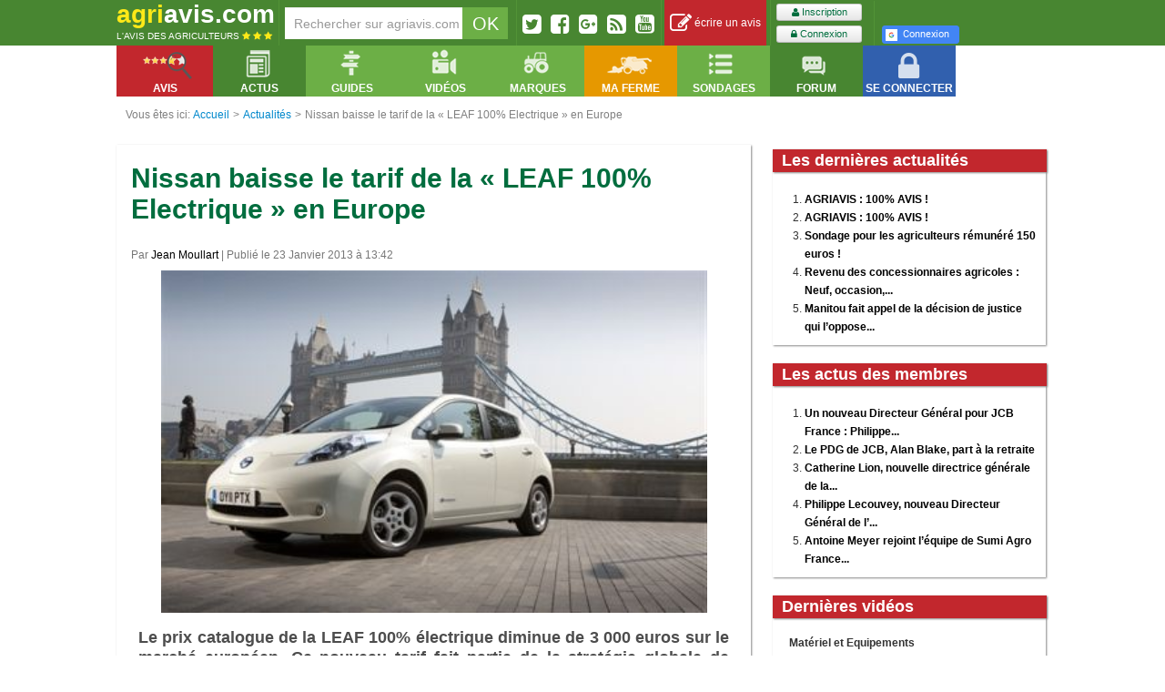

--- FILE ---
content_type: text/html; charset=UTF-8
request_url: https://agriavis.com/news-7298-nissan+baisse+le+tarif+de+la+leaf+100+electrique+en+europe.html
body_size: 20752
content:
<!DOCTYPE html>
<!--[if lt IE 7]>  <html class="ie ie6 lte9 lte8 lte7" xmlns:fb="http://ogp.me/ns/fb#" xmlns:fbml="http://www.facebook.com/2008/fbml"> <![endif]-->
<!--[if IE 7]>     <html class="ie ie7 lte9 lte8 lte7" xmlns:fb="http://ogp.me/ns/fb#" xmlns:fbml="http://www.facebook.com/2008/fbml"> <![endif]-->
<!--[if IE 8]>     <html class="ie ie8 lte9 lte8" xmlns:fb="http://ogp.me/ns/fb#" xmlns:fbml="http://www.facebook.com/2008/fbml"> <![endif]-->
<!--[if IE 9]>     <html class="ie ie9 lte9" xmlns:fb="http://ogp.me/ns/fb#" xmlns:fbml="http://www.facebook.com/2008/fbml"> <![endif]-->
<!--[if gt IE 9]>  <html xmlns:fb="http://ogp.me/ns/fb#" xmlns:fbml="http://www.facebook.com/2008/fbml"> <![endif]-->
<!--[if !IE]><!--> <html xmlns:fb="http://ogp.me/ns/fb#" xmlns:fbml="http://www.facebook.com/2008/fbml"> <!--<![endif]-->
<head>
    <meta charset="UTF-8" />
        <title>Nissan baisse le tarif de la « LEAF 100% Electrique » en Europe</title>
                        <link href="https://agriavis.com/public/css/compiled/core.css?v3" rel="stylesheet" media="all" type="text/css" />
        
                <link href="https://agriavis.com/public/css/compiled/agriavisV2.css?v3" rel="stylesheet" media="all" type="text/css" />
        
                <link rel="stylesheet" media="all" type="text/css" href="https://agriavis.com/public/smartbanner/smartbanner.min.css?v3" />
            
    <meta name="Description" content="Le prix catalogue de la LEAF 100% électrique diminue de 3 000 euros sur le marché européen. Ce nouveau tarif fait partie de la stratégie globale de Nissan pour rendre plus accessible la mobilité zéro émission sur les trois marchés majeurs que sont le Japon, les Etats-Unis et l'Europe. Outre cette importante réduction du prix catalogue, les clients particuliers et professionnels pourront toujours bénéficier d'offres de financement complémentaires. Ce nouveau tarif prend effet immédiatement, dans l'attente de l'arrivée, en cours d'année, d'une version fabriquée en Europe de la Nissan LEAF." />

                            
    <meta property="fb:app_id" content="1962195184037868" />
        <meta property="og:image" content="http://agriavis.com:443/documents/actualites/optimized/2013/01/302bfc75a6380058390e90e542280eaf092d008a.jpg" />
        <meta property="og:title" content="Nissan baisse le tarif de la « LEAF 100% Electrique » en Europe" />
    <meta property="og:type" content="website" />
        <meta property="al:android:url" content="agriavis://news-7298-nissan+baisse+le+tarif+de+la+leaf+100+electrique+en+europe.html" />
    <meta property="al:android:package" content="fr.communagri.agriavis" />
    <meta property="al:android:app_name" content="Agriavis" />
    
            <meta name="google-signin-client_id" content="825781138689-euq1ot4ikof4d2ug7hub77kva1hpceek.apps.googleusercontent.com">
    
                    <link rel="publisher" href="https://plus.google.com/u/0/101873455280548712653" />
        <link rel="author" href="https://plus.google.com/u/0/109126971533614022804" />

                <meta name="apple-itunes-app" content="app-id=1406691663">
        <meta name="google-play-app" content="app-id=fr.communagri.agriavis">
        
                <link rel="apple-touch-icon" href="https://agriavis.com/public/images/defauts/app_store_badge.png?v3">
        <link rel="android-touch-icon" href="https://lh3.googleusercontent.com/ntkG0D4Zloah9rTTcLqGisKnwDmyG9xHRBTDZT3og01eD-xRMtcWHGC6znYg17hUVZU=w300-rw">
                <meta name="smartbanner:title" content="Agriavis">
        <meta name="smartbanner:author" content="COMMUNAGRI">
        <meta name="smartbanner:price" content="GRATUIT">
        <meta name="smartbanner:price-suffix-apple" content=" - Apple Store">
        <meta name="smartbanner:price-suffix-google" content=" - Google Play">
        <meta name="smartbanner:icon-apple" content="https://agriavis.com/public/images/defauts/app_store_badge.png?v3">
        <meta name="smartbanner:icon-google" content="https://lh3.googleusercontent.com/ntkG0D4Zloah9rTTcLqGisKnwDmyG9xHRBTDZT3og01eD-xRMtcWHGC6znYg17hUVZU=w300-rw">
        <meta name="smartbanner:button" content="INSTALLER">
        <meta name="smartbanner:button-url-apple" content="https://itunes.apple.com/us/app/agriavis/id1406691663?l=fr&ls=1&mt=8">
        <meta name="smartbanner:button-url-google" content="https://play.google.com/store/apps/details?id=fr.communagri.agriavis">
        <meta name="smartbanner:enabled-platforms" content="android,ios">
    
    <meta name="robots" content="index,follow" />

        <link rel="icon" type="image/x-icon" href="https://agriavis.com/public/images/logo/agriavis.ico?v3" />

    <!-- Global site tag (gtag.js) - Google Analytics -->
    <script async src="https://www.googletagmanager.com/gtag/js?id=UA-3173930-1"></script>
    <script>
        window.dataLayer = window.dataLayer || [];
        function gtag(){dataLayer.push(arguments);}
        gtag('js', new Date());

        gtag('config', 'UA-3173930-1');
    </script>
</head>

<body>

<div id="fb-root"></div>

<script>

    window.fbAsyncInit = function() {
        // init the FB JS SDK
        FB.init({
            appId      : '1962195184037868',                        // App ID from the app dashboard
            channelUrl : '//agriavis.com/channel.html',      // Channel file for x-domain comms
            status     : true,                                 // Check Facebook Login status
            xfbml      : true,                                  // Look for social plugins on the page
            oauth      : true,                                  // Look for social plugins on the page
            cookie     : true                                  // Look for social plugins on the page
        });
    };

    (function(d, s, id) {
        var js, fjs = d.getElementsByTagName(s)[0];
        if (d.getElementById(id)) return;
        js = d.createElement(s); js.id = id;
        js.src = 'https://connect.facebook.net/fr_FR/all.js#xfbml=true&version=v2.8&appId=1962195184037868';
        fjs.parentNode.insertBefore(js, fjs);
    }(document, 'script', 'facebook-jssdk'));</script>

<script>
    function onFbLogin() {
        FB.getLoginStatus(function(response) {
            if (response.status === 'connected') {
                // connected
                document.location = "https://agriavis.com/login/facebook";
            } else {
                // not_authorized
                FB.login(function(response) {
                    if (response.authResponse) {
                        document.location = "https://agriavis.com/login/facebook";
                    } else {
                        alert('Cancelled.');
                    }
                }, {scope: "email, user_birthday, user_location"});
            }
        });
    }
</script>



<div class="navigationPageTop"></div>
<div class="navigationPageTop right"></div>

        <div id="topBarAgriavis">
    <div class="inner">

                        
        <div class="logo inline">
            <a href="/" title="Retourner sur la page d'accueil d'Agriavis.com, le site militant de l'agriculture.">
                <span class="marque">
                    <span class="yellow">agri</span><span class="white">avis.com</span>
                </span>
                <span class="slogan white">
                    L'avis des agriculteurs
                    <span>
                        <i class="fa fa-star yellow"></i>
                        <i class="fa fa-star yellow"></i>
                        <i class="fa fa-star yellow"></i>
                    </span>
                </span>
            </a>
        </div>

        <div class="barSeparator inline"></div>

                        
        <div class="recherche inline slot">
            <form name="recherche_agriavis" action="/recherche/resultat.php" method="get">
    <input name="q" type="text" id="input_recherche" class="grey pull-left" value="" placeholder="Rechercher sur agriavis.com" />
    <input type="submit" class="white noborder pull-left" id="submit_recherche" value="OK"/>
</form>
        </div>

        <div class="barSeparator inline"></div>

                        
        <div class="socialButtons inline slot">
            <div>
                <a href="http://twitter.com/agriaviscom" title="Twitter" rel="nofollow" class="pull-left decaler">
                    <i class="fa fa-twitter-square fa-2x"></i>
                </a>
                <a href="http://www.facebook.com/agriavis" title="Facebook" rel="nofollow" class="pull-left decaler">
                    <i class="fa fa-facebook-square fa-2x"></i>
                </a>

                <a href="https://plus.google.com/u/0/b/101873455280548712653/" title="Facebook" rel="nofollow" class="pull-left decaler">
                    <i class="fa fa-google-plus-square fa-2x"></i>
                </a>
                <a href="/rss.php" title="Rss" rel="nofollow" class="pull-left decaler">
                    <i class="fa fa-rss-square fa-2x"></i>
                </a>
                <a href="https://www.youtube.com/user/AgriavisJM" title="Chaîne Agriavis" rel="nofollow" class="pull-left decaler noMargeRight">
                    <i class="fa fa-youtube-square fa-2x"></i>
                </a>
            </div>
        </div>

        <div class="barSeparator inline"></div>

                            <div class="reviewBar inline slot">
                <a href="/deposer-avis.html" title="Déposer un avis sur son matériel" class="icon block">
                    <i class="fa fa-edit fa-2x"></i>&nbsp;écrire un avis
                </a>
            </div>

            <div class="barSeparator inline"></div>

                        <div class="inline slot signup">
                <div class="inline">
                    <a href="/inscription/" title="S'inscrire sur Agriavis.com" class="btn btn-mini green">
                        <i class="fa fa-user"></i>&nbsp;Inscription
                    </a>

                    <a href="/login" title="Ouvrir son compte" class="btn btn-mini green second">
                        <i class="fa fa-lock"></i>&nbsp;Connexion
                    </a>
                </div>

                <div class="separator inline">

                </div>

                <div class="inline">
                    <div class="fb-login-button"
     data-max-rows="2"
     data-size="small"
     data-button-type="login_with"
     data-show-faces="false"
     data-onlogin="onFbLogin"
     data-auto-logout-link="false"
     data-use-continue-as="false"
     data-width="190">
    Connexion
</div>
                        <a id="google-signin" class="small" href="https://agriavis.com/login/google">
    <i class="icon-google"></i>Connexion
</a>
                </div>
            </div>
                    
    </div>
</div>
                    


<div id="containerWidgetsBarAgriavis">
    <div id="widgetsBarAgriavis">
        <div class="inner">
            <ul class="widget-menu nav noborder">
                <li class="pull-left avis dropdown" data-dropdown="dropdown">
                    <a href="#" class="dropdown-toggle" data-toggle="dropdown">
                        <div class="icon"></div>
                        <div class="libelle">
                            Avis
                        </div>
                    </a>
                    

<ul class="dropdown-menu">
    <li class="dropdown-submenu rubMat ">
        <a href="/rubrique-1-materiel+et+equipements.html" title="Voir tous les produits des Matériel et Equipements">Avis Matériels - Equipements</a>
        <ul class="dropdown-menu">
            <li>
                <table>
    <tr>
        <td>
            <div>
                <p><a href="/famille-51-tracteurs-1.html" title="Voir la famille des tracteurs" class="lienNavFamille">Tracteurs</a></p>
                <p><a href="/famille-89-tracteurs+agricoles-1.html" title="Voir la sous-famille des tracteurs agricoles" class="lienNavSousFamille">Tracteurs agricoles</a></p>
                <p><a href="/famille-51-tracteurs-1.html" title="Voir la famille des tracteurs" class="lienNavSousFamille">etc</a></p>
                <br />
                <p><a href="/famille-21-materiels+de+recolte-1.html" title="Voir la famille matériel de récolte" class="lienNavFamille">Matériel de récolte</a></p>
                <p><a href="/famille-101-moissonneuses+batteuses+a+secoueurs-1.html" title="Voir la sous-famille des oissonneuses bateuses à secoueurs" class="lienNavSousFamille">Moissonneuses-batteuses à secoueurs</a></p>
                <p><a href="/famille-100-moissonneuses+batteuses+a+rotor-1.html" title="Voir la sous-famille des oissonneuses bateuses à rotor" class="lienNavSousFamille">Moissonneuses-batteuses à rotor</a></p>
                <p><a href="/famille-103-presses+a+balles+rondes-1.html" title="" class="lienNavSousFamille">Presses à balles rondes</a></p>
                <p><a href="/famille-21-materiels+de+recolte-1.html" title="Voir la famille matériel de récolte" class="lienNavSousFamille">etc</a></p>
                <br />
                <p><a href="/famille-24-outils+de+travail+du+sol-1.html" title="" class="lienNavFamille">Outils de travail du sol</a></p>
                <p><a href="/famille-120-dechaumeurs+a+pattes+d+oie-1.html" title="" class="lienNavSousFamille">Déchaumeurs à pattes d’oie</a></p>
                <p><a href="/famille-119-dechaumeurs+a+disques+independants-1.html" title="" class="lienNavSousFamille">Déchaumeurs à disques indépendants</a></p>
                <p><a href="/famille-118-dechaumeurs+type+chisel+neo+dechaumeurs-1.html" title="" class="lienNavSousFamille">Déchaumeurs néo-déchaumeurs</a></p>
                <p><a href="/famille-115-charrues-1.html" title="" class="lienNavSousFamille">Charrues</a></p>
                <p><a href="/famille-124-herses+rotatives+herses+alternatives-1.html" title="" class="lienNavSousFamille">Herses rotatives / Herses alternatives</a></p>
                <p><a href="/famille-116-cover+crop-1.html" title="" class="lienNavSousFamille">Cover-crop</a></p>
                <p><a href="/famille-24-outils+de+travail+du+sol-1.html" title="" class="lienNavSousFamille">etc</a></p>
                <br />
                <p><a href="/famille-26-materiels+d+irrigation-1.html" title="" class="lienNavFamille">Matériels d’irrigation</a></p>
            </div>
        </td>
        <td>
            <div>
                <p><a href="/famille-3-semoirs-1.html" title="" class="lienNavFamille">Semoirs</a></p>
                <p><a href="/famille-109-semoirs+classiques-1.html" title="" class="lienNavSousFamille">Semoirs classiques</a></p>
                <p><a href="/famille-110-semoirs+rapides+directs+semi+directs-1.html" title="" class="lienNavSousFamille">Semoirs rapides, directs, semi-directs</a></p>
                <p><a href="/famille-3-semoirs-1.html" title="" class="lienNavFamille" title="" class="lienNavSousFamille">etc</a></p>
                <br />
                <p><a href="/famille-25-epandage-1.html" title="" class="lienNavFamille">Epandage</a></p>
                <p><a href="/famille-130-epandeur+a+engrais-1.html" title="" class="lienNavSousFamille">Epandeur engrais</a></p>
                <p><a href="/famille-131-epandeurs+a+fumier+et+composts-1.html" title="" class="lienNavSousFamille">Epandeurs à fumier et composts</a></p>
                <p><a href="/famille-133-tonnes+a+lisier-1.html" title="" class="lienNavSousFamille">Tonnes à lisier</a></p>
                <p><a href="/famille-25-epandage-1.html" title="" class="lienNavSousFamille">etc</a></p>
                <br />
                <p><a href="/famille-23-pulverisation-1.html" title="" class="lienNavFamille">Pulvérisateurs</a></p>
                <p><a href="/famille-35-pulverisateurs+traines-1.html" title="" class="lienNavSousFamille">Pulvérisateurs traînés</a></p>
                <p><a href="/famille-36-pulverisateur+automoteurs-1.html" title="" class="lienNavSousFamille">Pulvérisateurs automoteurs</a></p>
                <p><a href="/famille-34-pulverisateurs+portes-1.html" title="" class="lienNavSousFamille">Pulvérisateur portés</a></p>
                <p><a href="/famille-38-buses-1.html" title="" class="lienNavSousFamille">Buses</a></p>
                <p><a href="/famille-23-pulverisation-1.html" title="" class="lienNavSousFamille">etc</a></p>
                <br />
                <p><a href="/famille-575-materiels+pour+jardins+et+espaces+verts-1.html" title="" class="lienNavFamille">Matériels pour jardins et espaces verts</a></p>
                <p><a href="/famille-374-tondeuses-1.html" title="" class="lienNavSousFamille">Tondeuses</a></p>
                <p><a href="/famille-575-materiels+pour+jardins+et+espaces+verts-1.html" title="" class="lienNavSousFamille">etc</a></p>
                <p><a href="/famille-593-materiels+pour+le+bois+la+foret-1.html" title="" class="lienNavFamille">Matériels pour le bois, la forêt</a></p>
            </div>
        </td>
        <td>
            <div>
                <p><a href="/famille-27-materiel+d+elevage-1.html" title="" class="lienNavFamille">Matériel d’élevage</a></p>
                <p><a href="/famille-141-andaineurs-1.html" title="" class="lienNavSousFamille">Andraineurs</a></p>
                <p><a href="/famille-150-faucheuses-1.html" title="" class="lienNavSousFamille">Faucheuses</a></p>
                <p><a href="/famille-149-faneuses-1.html" title="" class="lienNavSousFamille">Faneuses</a></p>
                <p><a href="/famille-27-materiel+d+elevage-1.html" title="" class="lienNavSousFamille">etc</a></p>
                <br />
                <p><a href="/famille-22-manutention-1.html" title="" class="lienNavFamille">Manutention</a></p>
                <p><a href="/famille-163-chargeurs+telescopiques-1.html" title="" class="lienNavSousFamille">Chargeurs télescopiques</a></p>
                <p><a href="/famille-162-chargeurs+frontaux-1.html" title="" class="lienNavSousFamille">Chargeurs frontaux</a></p>
                <p><a href="/famille-22-manutention-1.html" title="" class="lienNavSousFamille">etc</a></p>
                <br />
                <p><a href="/famille-31-materiel+de+cour+et+atelier-1.html" title="" class="lienNavFamille">Matériel de cour et atelier</a></p>
                <br />
                <p><a href="/famille-29-remorques-1.html" title="" class="lienNavFamille">Remorques</a></p>
                <p><a href="/famille-177-remorques+agricoles-1.html" title="" class="lienNavSousFamille">Remorques agricoles</a></p>
                <p><a href="/famille-176-porte+caisson-1.html" title="" class="lienNavSousFamille">Porte-caisson</a></p>
                <p><a href="/famille-175-plateaux+a+paille-1.html" title="" class="lienNavSousFamille">Plateau à paille</a></p>
                <p><a href="/famille-29-remorques-1.html" title="" class="lienNavSousFamille">etc</a></p>
                <br />
                <p><a href="/famille-582-materiels+pour+la+vigne-1.html" title="" class="lienNavFamille">Matériels pour la vigne</a></p>
                <p><a href="/famille-92-tracteurs+vignerons-1.html" title="" class="lienNavSousFamille">Tracteurs vignerons</a></p>
                <p><a href="/famille-582-materiels+pour+la+vigne-1.html" title="" class="lienNavSousFamille">etc</a></p>
                <br />
                <p><a href="/famille-639-pieces+detachees-1.html" title="" class="lienNavFamille">Pièces détachés</a></p>
            </div>
        </td>
        <td>
            <div>
                <p><a href="/famille-30-broyeurs-1.html" title="" class="lienNavFamille">Broyeurs</a></p>
                <p><a href="/famille-184-broyeurs+a+axe+horizontal-1.html" title="" class="lienNavSousFamille">Boyeurs à axe horizontal</a></p>
                <p><a href="/famille-185-broyeurs+a+axe+vertical-1.html" title="" class="lienNavSousFamille">Broyeurs à axe vertical</a></p>
                <p><a href="/famille-30-broyeurs-1.html" title="" class="lienNavSousFamille">etc</a></p>
                <br />
                <p><a href="/famille-28-4x4+quads+utilitaires+autos-1.html" title="" class="lienNavFamille">Véhicules</a></p>
                <p><a href="/famille-181-berlines+coupes-1.html" title="" class="lienNavSousFamille">Berlines, coupés...</a></p>
                <p><a href="/famille-180-4x4-1.html" title="" class="lienNavSousFamille">4x4</a></p>
                <p><a href="/famille-183-utilitaires-1.html" title="" class="lienNavSousFamille">Utilitaires</a></p>
                <p><a href="/famille-182-quads-1.html" title="" class="lienNavSousFamille">Quads</a></p>
                <p><a href="/famille-28-4x4+quads+utilitaires+autos-1.html" title="" class="lienNavSousFamille">etc</a></p>
                <br />
                <p><a href="/famille-349-pneumatiques-1.html" title="" class="lienNavFamille">Pneumatiques</a></p>
                <p><a href="/famille-350-roues+a+structure+radiale-1.html" title="" class="lienNavSousFamille">Roues à structure radiale</a></p>
                <p><a href="/famille-349-pneumatiques-1.html" title="" class="lienNavSousFamille">etc</a></p>
                <br />
                <p><a href="/famille-429-materiels+de+travaux+publics-1.html" title="" class="lienNavFamille">Matériel de travaux public</a></p>
                <br />
                <p><a href="/famille-566-constructions+amenagements+batiments-1.html" title="" class="lienNavFamille">Constructions, aménégements bâtiments</a></p>
                <br />
                <p><a href="/famille-599-energies+energies+renouvelables-1.html" title="" class="lienNavFamille">Energies, énergies renouvelables</a></p>
            </div>
        </td>
    </tr>
</table>            </li>
        </ul>
    </li>
    <li class="dropdown-submenu rubPro ">
        <a href="/rubrique-2-protection+des+cultures.html" title="Voir tous les produits des Protection des cultures">Avis Protection des cultures</a>
        <ul class="dropdown-menu">
            <li>
                
<table>
    <tr>
        <td>
            <div>
                <p><a href="/famille-39-fongicides-2.html" title="" class="lienNavFamille">Fongicides</a></p>
                <p><a href="/famille-209-fongicides+cereales-2.html" title="" class="lienNavSousFamille">Fongicides céréales</a></p>
                <p><a href="/famille-210-fongicides+cultures+industrielles-2.html" title="" class="lienNavSousFamille">Fongicides cultures industrielles</a></p>
                <p><a href="/famille-39-fongicides-2.html" title="" class="lienNavSousFamille">etc</a></p>
                <br />
                <p><a href="/famille-41-herbicides-2.html" title="" class="lienNavFamille">Herbicides</a></p>
                <p><a href="/famille-216-herbicides+cereales-2.html" title="" class="lienNavSousFamille">Herbicides céréales</a></p>
                <p><a href="/famille-217-herbicides+cultures+industrielles-2.html" title="" class="lienNavSousFamille">Herbicides cultures industrielles</a></p>
                <p><a href="/famille-220-herbicides+oleagineux-2.html" title="" class="lienNavSousFamille">Herbicides oléagineux</a></p>
                <p><a href="/famille-413-herbicides+mais-2.html" title="" class="lienNavSousFamille">Herbicides maïs</a></p>
                <p><a href="/famille-328-herbicides+totaux-2.html" title="" class="lienNavSousFamille">Herbicides total</a></p>
                <p><a href="/famille-41-herbicides-2.html" title="" class="lienNavSousFamille">etc</a></p>
            </div>
        </td>
        <td>
            <div>
                <p><a href="/famille-42-adjuvants-2.html" title="" class="lienNavFamille">Adjuvants</a></p>
                <p><a href="/famille-233-mouillant+etalant+penetrant-2.html" title="" class="lienNavSousFamille">Mouillant, étalant, pénétrant</a></p>
                <p><a href="/famille-234-acidifiant+mouillant+etalant+penetrant-2.html" title="" class="lienNavSousFamille">Acidifiant, mouillant, étalant, pénétrant</a></p>
                <p><a href="/famille-42-adjuvants-2.html" title="" class="lienNavSousFamille">etc</a></p>
                <br />
                <p><a href="/famille-43-traitements+des+semences+et+plants-2.html" title="" class="lienNavFamille">Traitements des semences et plants</a></p>
                <p><a href="/famille-239-traitement+des+semences+de+cereales-2.html" title="" class="lienNavSousFamille">Traitements des semences de céréales</a></p>
                <p><a href="/famille-243-traitements+des+semences+de+legumineuses-2.html" title="" class="lienNavSousFamille">Traitements des semences de légumineuses</a></p>
                <p><a href="/famille-43-traitements+des+semences+et+plants-2.html" title="" class="lienNavSousFamille">etc</a></p>


            </div>
        </td>
        <td>
            <div>
                <p><a href="/famille-40-insecticides-2.html" title="" class="lienNavFamille">Insecticides</a></p>
                <p><a href="/famille-223-insecticides+cereales-2.html" title="" class="lienNavSousFamille">Insecticides céréales</a></p>
                <p><a href="/famille-40-insecticides-2.html" title="" class="lienNavSousFamille">etc</a></p>
                <br />
                <p><a href="/famille-231-destruction+des+nuisibles-2.html" title="" class="lienNavFamille">Destruction des nuisibles</a></p>
                <p><a href="/famille-301-anti+limaces-2.html" title="" class="lienNavSousFamille">Anti-limaces</a></p>
                <p><a href="/famille-385-anti+taupes-2.html" title="" class="lienNavSousFamille">Anti-taupes</a></p>
                <p><a href="/famille-376-raticides-2.html" title="" class="lienNavSousFamille">Raticides</a></p>
                <p><a href="/famille-231-destruction+des+nuisibles-2.html" title="" class="lienNavSousFamille">etc</a></p>
            </div>
        </td>
        <td>
            <div>
                <p><a href="/famille-206-regulateurs+de+croissance-2.html" title="" class="lienNavFamille">Régulateurs de croissance</a></p>
                <p><a href="/famille-236-regulateurs+cereales-2.html" title="" class="lienNavSousFamille">Régulateurs céréales</a></p>
                <p><a href="/famille-206-regulateurs+de+croissance-2.html" title="" class="lienNavSousFamille">etc</a></p>
                <br />
                <p><a href="/famille-230-nettoyants+de+pulverisateur-2.html" title="" class="lienNavFamille">Nettoyants de pulvérisateur</a></p>
                <p><a href="/famille-246-nettoyants+anti+sulfonylures-2.html" title="" class="lienNavSousFamille">Nettoyants anti-sulfonylurés</a></p>
                <p><a href="/famille-230-nettoyants+de+pulverisateur-2.html" title="" class="lienNavSousFamille">etc</a></p>
            </div>

        </td>
    </tr>
</table>            </li>
        </ul>
    </li>
    <li class="dropdown-submenu rubFer ">
        <a href="/rubrique-3-fertilisation.html" title="Voir tous les produits des Fertilisation">Avis Fertilisation</a>
        <ul class="dropdown-menu">
            <li>
                <table>
    <tr>
        <td style="width: 25%">
            <div>
                <p><a href="/famille-44-engrais+simples-3.html" title="" class="lienNavFamille">Engrais simples</a></p>
                <p><a href="/famille-54-ammonitrate-3.html" title="" class="lienNavSousFamille">Ammonitrate</a></p>
                <p><a href="/famille-258-ammoniac+anhydre-3.html" title="" class="lienNavSousFamille">Ammoniac anhydre</a></p>
                <p><a href="/famille-257-sulfonitrate+d+ammoniaque-3.html" title="" class="lienNavSousFamille">Sulfonitrate d'ammoniaque</a></p>
                <p><a href="/famille-260-phosphates+naturels-3.html" title="" class="lienNavSousFamille">Phosphates naturels</a></p>
                <p><a href="/famille-261-chlorure+de+potassium-3.html" title="" class="lienNavSousFamille">Chlorure de Potassium</a></p>
                <p><a href="/famille-262-sulfate+de+potassium-3.html" title="" class="lienNavSousFamille">Sulfate de Potassium</a></p>
                <p><a href="/famille-44-engrais+simples-3.html" title="" class="lienNavSousFamille">etc</a></p>
            </div>
        </td>
        <td style="width: 35%">
            <div>
                <p><a href="/famille-45-engrais+binaires-3.html" title="" class="lienNavFamille">Engrais binaires</a></p>
                <p><a href="/famille-307-engrais+a+base+d+azote+et+de+phosphore-3.html" title="" class="lienNavSousFamille">Engrais à base d'Azote et de Phosphore</a></p>
                <p><a href="/famille-45-engrais+binaires-3.html" title="" class="lienNavSousFamille">etc</a></p>
                <br />
                <p><a href="/famille-46-engrais+ternaires-3.html" title="" class="lienNavFamille">Engrais ternaires</a></p>
                <p><a href="/famille-310-engrais+a+base+d+azote+de+phosphore+et+de+potasse-3.html" title="" class="lienNavSousFamille">Engrais à base d'Azote, de Phosphore et de Potasse</a></p>
                <p><a href="/famille-46-engrais+ternaires-3.html" title="" class="lienNavSousFamille">etc</a></p>
            </div>
        </td>
        <td style="width: 25%">
            <div>
                <p><a href="/famille-45-engrais+binaires-3.html" title="" class="lienNavFamille">Engrais foliaires</a></p>
            </div>
        </td>
        <td></td>
    </tr>
</table>            </li>
        </ul>
    </li>
    <li class="dropdown-submenu rubSem ">
        <a href="/rubrique-4-semences+et+plants.html" title="Voir tous les produits des Semences et plants">Avis Semences - Plants</a>
        <ul class="dropdown-menu">
            <li>
                <table>
    <tr>
        <td>
            <div>
                <p><a href="/famille-69-varietes+de+ble-4.html" title="" class="lienNavFamille">Variétés de blé</a></p>
                <p><a href="/famille-75-varietes+ble+d+hiver-4.html" title="" class="lienNavSousFamille">Variétés de blé d'hiver</a></p>
                <p><a href="/famille-69-varietes+de+ble-4.html" title="" class="lienNavSousFamille">etc</a></p>
                <br />
                <p><a href="/famille-71-varietes+d+orge-4.html" title="" class="lienNavFamille">Variétés d'orge</a></p>
                <p><a href="/famille-77-varietes+d+orge+d+hiver+6+rangs-4.html" title="" class="lienNavSousFamille">Variétés d'orge d'hiver 6 rangs</a></p>
                <p><a href="/famille-78-varietes+d+orge+d+hiver+2+rangs-4.html" title="" class="lienNavSousFamille">Variétés d'orge d'hiver 2 rangs</a></p>
                <p><a href="/famille-302-varietes+d+orge+de+printemps-4.html" title="" class="lienNavSousFamille">Variétés d'orge printemps</a></p>
                <p><a href="/famille-71-varietes+d+orge-4.html" title="" class="lienNavSousFamille">etc</a></p>
                <br />
                <p><a href="/famille-73-varietes+de+pois-4.html" title="" class="lienNavFamille">Variétés de pois</a></p>
                <p><a href="/famille-81-varietes+de+pois+de+printemps-4.html" title="" class="lienNavSousFamille">Variétés de pois de printemps</a></p>
                <p><a href="/famille-82-varietes+de+pois+d+hiver-4.html" title="" class="lienNavSousFamille">Variétés de pois d'hiver</a></p>
                <p><a href="/famille-73-varietes+de+pois-4.html" title="" class="lienNavSousFamille">etc</a></p>
                <br />
                <p><a href="/famille-468-engrais+verts+couverts+vegetaux-4.html" title="" class="lienNavFamille">Engrais verts, couverts végétaux</a></p>
                <p><a href="/famille-469-moutardes-4.html" title="" class="lienNavSousFamille">Moutardes</a></p>
                <p><a href="/famille-468-engrais+verts+couverts+vegetaux-4.html" title="" class="lienNavSousFamille">etc</a></p>
            </div>
        </td>
        <td>
            <div>
                <p><a href="/famille-72-semences+de+colza-4.html" title="" class="lienNavFamille">Variétés de colza</a></p>
                <p><a href="/famille-79-varietes+de+colza+d+hiver-4.html" title="" class="lienNavSousFamille">Variétés de colza d'hiver</a></p>
                <p><a href="/famille-80-varietes+de+colza+de+printemps-4.html" title="" class="lienNavSousFamille">Variétés de colza de printemps</a></p>
                <p><a href="/famille-72-semences+de+colza-4.html" title="" class="lienNavSousFamille">etc</a></p>
                <br />
                <p><a href="/famille-74-varietes+de+betteraves-4.html" title="" class="lienNavFamille">Variétés de betteraves</a></p>
                <p><a href="/famille-83-varietes+de+betteraves+sucrieres-4.html" title="" class="lienNavSousFamille">Variétés de betteraves sucrières</a></p>
                <p><a href="/famille-84-varietes+de+betteraves+fourrageres-4.html" title="" class="lienNavSousFamille">Variétés de betteraves fourragères</a></p>
                <p><a href="/famille-74-varietes+de+betteraves-4.html" title="" class="lienNavSousFamille">etc</a></p>
                <br />
                <p><a href="/famille-267-varietes+fourrageres-4.html" title="" class="lienNavFamille">Variétés de fourragères</a></p>
                <p><a href="/famille-738-varietes+de+trefles-4.html" title="" class="lienNavSousFamille">Variétés de trèfles</a></p>
                <p><a href="/famille-267-varietes+fourrageres-4.html" title="" class="lienNavSousFamille">etc</a></p>
                <br />
                <p><a href="/famille-497-varietes+d+endives+chicorees-4.html" title="" class="lienNavFamille">Variétés d'endives et chicorées</a></p>
            </div>
        </td>
        <td>
            <div>
                <p><a href="/famille-298-varietes+de+mais-4.html" title="" class="lienNavFamille">Variétés de maïs</a></p>
                <p><a href="/famille-299-varietes+de+mais+grain-4.html" title="" class="lienNavSousFamille">Variétés de maïs grain</a></p>
                <p><a href="/famille-300-varietes+de+mais+fourrager-4.html" title="" class="lienNavSousFamille">Variétés de maïs fourrager</a></p>
                <p><a href="/famille-488-varietes+de+mais+mixte-4.html" title="" class="lienNavSousFamille">Variétés de maïs mixte</a></p>
                <p><a href="/famille-298-varietes+de+mais-4.html" title="" class="lienNavSousFamille">etc</a></p>
                <br />
                <p><a href="/famille-327-varietes+de+feveroles-4.html" title="" class="lienNavFamille">Variétés de féveroles</a></p>
                <p><a href="/famille-365-varietes+de+feveroles+d+hiver-4.html" title="" class="lienNavSousFamille">Variétés de féveroles d'hiver</a></p>
                <p><a href="/famille-366-varietes+de+feveroles+de+printemps-4.html" title="" class="lienNavSousFamille">Variétés de féveroles de printemps</a></p>
                <p><a href="/famille-327-varietes+de+feveroles-4.html" title="" class="lienNavSousFamille">etc</a></p>
                <br />
                <p><a href="/famille-65-varietes+de+pommes+de+terre-4.html" title="" class="lienNavFamille">Variétés de pomme de terre</a></p>
                <p><a href="/famille-66-pommes+de+terre+de+consommation-4.html" title="" class="lienNavSousFamille">Pomme de terre de consommation</a></p>
                <p><a href="/famille-67-pommes+de+terre+fecule-4.html" title="" class="lienNavSousFamille">Pomme de terre fécule</a></p>
                <br />
                <p><a href="/famille-739-semences+et+plants+jardin-4.html" title="" class="lienNavFamille">Semences et plants de jardin</a></p>
            </div>
        </td>
        <td>
            <div>
                <p><a href="/famille-390-varietes+autres+oleagineux-4.html" title="" class="lienNavFamille">Variétés autres oléagineux</a></p>
                <p><a href="/famille-393-varietes+de+soja-4.html" title="" class="lienNavSousFamille">Variétés de soja</a></p>
                <p><a href="/famille-391-varietes+de+tournesol-4.html" title="" class="lienNavSousFamille">Variétés de tournesol</a></p>
                <p><a href="/famille-390-varietes+autres+oleagineux-4.html" title="" class="lienNavSousFamille">etc</a></p>
                <br />
                <p><a href="/famille-364-varietes+autres+cereales-4.html" title="" class="lienNavFamille">Variétés autres céréales</a></p>
                <p><a href="/famille-368-varietes+de+triticale-4.html" title="" class="lienNavSousFamille">Variétés de triticale</a></p>
                <p><a href="/famille-392-varietes+de+sorgho-4.html" title="" class="lienNavSousFamille">Variétés de sorgho</a></p>
                <p><a href="/famille-573-varietes+d+avoine-4.html" title="" class="lienNavSousFamille">Variétés d'avoine</a></p>
                <p><a href="/famille-367-varietes+de+seigle-4.html" title="" class="lienNavSousFamille">Variétés de seigle</a></p>
                <p><a href="/famille-364-varietes+autres+cereales-4.html" title="" class="lienNavSousFamille">etc</a></p>
                <br />
                <p><a href="/famille-414-varietes+de+tournesol-4.html" title="" class="lienNavFamille">Variétés de tournesol</a></p>
                <p><a href="/famille-415-hybride+simple-4.html" title="" class="lienNavSousFamille">Hybride simple</a></p>
                <p><a href="/famille-414-varietes+de+tournesol-4.html" title="" class="lienNavSousFamille">etc</a></p>
                <br />
                <p><a href="" title="" class="lienNavFamille">Matériels pour jardins et espaces verts</a></p>
                <br />
                <p><a href="/famille-604-plantes+compagnes-4.html" title="" class="lienNavFamille">Plants compagnes</a></p>

            </div>
        </td>
    </tr>
</table>            </li>
        </ul>
    </li>
    <li class="dropdown-submenu rubSer ">
        <a href="/rubrique-5-services.html"title="Voir tous les produits des Services">Avis Services</a>
        <ul class="dropdown-menu">
            <li>
                <table>
    <tr>
        <td>
            <div>
                <p><a href="/famille-356-materiels+agricoles+d+occasion-5.html" title="" class="lienNavFamille">Matériels agricoles d'occasion</a></p>
                <p><a href="/famille-357-sites+internet+de+materiels+agricoles+d+occasion-5.html" title="" class="lienNavSousFamille">Sites internet de matériels agricoles d'occasion</a></p>
                <p><a href="/famille-356-materiels+agricoles+d+occasion-5.html" title="" class="lienNavSousFamille">etc</a></p>
                <br />
                <p><a href="/famille-203-suivi+parcellaire+tracabilite-5.html" title="" class="lienNavFamille">Suivi parcellaire (traçabilité,...)</a></p>
                <p><a href="/famille-204-logiciel+de+tracabilite+ppf+declaration+pac-5.html" title="" class="lienNavSousFamille">Logiciel de traçabilité, PPF, déclaration PAC</a></p>
                <p><a href="/famille-205-services+et+logiciels+de+surveillance+des+cultures-5.html" title="" class="lienNavSousFamille">Surveillance des cultures</a></p>
                <p><a href="/famille-485-logiciels+de+gestion+d+elevage-5.html" title="" class="lienNavSousFamille">Logiciels de gestion d'élevage</a></p>
                <p><a href="/famille-203-suivi+parcellaire+tracabilite-5.html" title="" class="lienNavSousFamille">etc</a></p>
                <br />
                <p><a href="/famille-249-guidage+et+arpentage+aux+champs-5.html" title="" class="lienNavFamille">Guidage et arpentage aux champs</a></p>
                <p><a href="/famille-250-barre+de+guidage-5.html" title="" class="lienNavSousFamille">Barre de guidage</a></p>
                <p><a href="/famille-251-auto+guidage-5.html" title="" class="lienNavSousFamille">Auto-guidage</a></p>
                <p><a href="/famille-249-guidage+et+arpentage+aux+champs-5.html" title="" class="lienNavSousFamille">etc</a></p>
                <br />
                <p><a href="/famille-362-telephonie+internet+ordinateurs-5.html" title="" class="lienNavFamille">Téléphonie, internet, ordinateurs...</a></p>
                <p><a href="/famille-363-fabricants+de+telephones+portables-5.html" title="" class="lienNavSousFamille">Fabricants de téléphones portables </a></p>
                <p><a href="/famille-373-forfait+internet+telephonie+illimitee-5.html" title="" class="lienNavSousFamille"> Forfait internet, téléphonie illimitée...</a></p>
                <p><a href="/famille-419-ordinateurs+portables-5.html" title="" class="lienNavSousFamille">Ordinateurs portables</a></p>
                <p><a href="/famille-362-telephonie+internet+ordinateurs-5.html" title="" class="lienNavSousFamille">etc</a></p>
            </div>
        </td>
        <td>
            <div>
                <p><a href="/famille-59-concessionnaires+de+materiels+agricoles-5.html" title="" class="lienNavFamille">Concessionnaires de matériels agricoles</a></p>
                <p><a href="/famille-329-vente+de+materiels+neufs-5.html" title="" class="lienNavSousFamille">Vente de matériels neufs</a></p>
                <p><a href="/famille-330-service+occasion-5.html" title="" class="lienNavSousFamille">Service occasion</a></p>
                <p><a href="/famille-59-concessionnaires+de+materiels+agricoles-5.html" title="" class="lienNavSousFamille">etc</a></p>
                <br />
                <p><a href="/famille-49-information+reglementation-5.html" title="" class="lienNavFamille">Information, Réglementation</a></p>
                <p><a href="/famille-57-magazines+journaux+agricoles-5.html" title="" class="lienNavSousFamille">Magazines, journaux agricoles</a></p>
                <p><a href="/famille-395-services+meteo-5.html" title="" class="lienNavSousFamille">Services météo</a></p>
                <p><a href="/famille-58-sites+internet+generalistes-5.html" title="" class="lienNavSousFamille">Sites internet généralistes</a></p>
                <p><a href="/famille-335-salons+professionnels-5.html" title="" class="lienNavSousFamille">Salons professionnels</a></p>
                <p><a href="/famille-372-reglementation-5.html" title="" class="lienNavSousFamille">Réglementation</a></p>
                <p><a href="/famille-49-information+reglementation-5.html" title="" class="lienNavSousFamille">etc</a></p>
                <br />
                <p><a href="/famille-252-commercial+des+produits+agri+distributeurs+engrais+phytos+semences-5.html" title="" class="lienNavFamille">Commercialisation des produits <br />agricoles et distributeurs</a></p>
                <p><a href="/famille-253-information+sur+les+marches-5.html" title="" class="lienNavSousFamille">Information sur les marchés</a></p>
                <p><a href="/famille-252-commercial+des+produits+agri+distributeurs+engrais+phytos+semences-5.html" title="" class="lienNavSousFamille">etc</a></p>
                <br />
                <p><a href="/famille-675-analyses+moteur+huile-5.html" title="" class="lienNavFamille">Analyses moteur, huile...</a></p>
                <br />
                <p><a href="/famille-545-reparateurs-5.html" title="" class="lienNavFamille">Réparateurs...</a></p>
            </div>
        </td>
        <td>
            <div>
                <p><a href="/famille-268-entrepreneurs+de+travaux+agricoles-5.html" title="" class="lienNavFamille">Entrepreneurs de travaux agricoles</a></p>
                <br />
                <p><a href="/famille-311-vente+de+pneus+montage+rep-5.html" title="" class="lienNavFamille">Vente de pneus, Montage/Réparation</a></p>
                <br />
                <p><a href="/famille-341-logiciels+de+comptabilite+de+paie-5.html" title="" class="lienNavFamille">Logiciels de comptabilité, de paie...</a></p>
                <p><a href="/famille-360-logiciels+de+comptabilite-5.html" title="" class="lienNavSousFamille">Logiciels de comptabilité</a></p>
                <p><a href="/famille-541-offices+de+comptabilite+gestion-5.html" title="" class="lienNavSousFamille">Office de comptabilité, gestion...</a></p>
                <p><a href="/famille-341-logiciels+de+comptabilite+de+paie-5.html" title="" class="lienNavSousFamille">etc</a></p>
                <br />
                <p><a href="/famille-314-banques+prets-5.html" title="" class="lienNavFamille">Banques, prêts...</a></p>
                <br />
                <p><a href="/famille-400-assurances+garanties+constructeurs-5.html" title="" class="lienNavFamille">Assurances, garanties constructeurs</a></p>
                <br />
                <p><a href="/famille-732-fournisseurs+eau+gaz+electricite-5.html" title="" class="lienNavFamille">Fournisseurs eau, gaz, éléctricité</a></p>
                <br />
                <p><a href="/famille-536-partis+politiques+associations+civiles+think+tank-5.html" title="" class="lienNavFamille">Partis politiques, associations civiles, Think-tank</a></p>
            </div>
        </td>
        <td>
            <div>
                <p><a href="/famille-353-jeux+modeles+reduits+miniatures-5.html" title="" class="lienNavFamille">Jeux, Modèles réduits,...</a></p>
                <p><a href="/famille-354-jeux+des+firmes-5.html" title="" class="lienNavSousFamille">Jeux des firmes</a></p>
                <p><a href="/famille-377-modeles+reduits-5.html" title="" class="lienNavSousFamille">Modèles réduits</a></p>
                <p><a href="/famille-355-autres+jeux-5.html" title="" class="lienNavSousFamille">Autres jeux</a></p>
                <p><a href="/famille-353-jeux+modeles+reduits+miniatures-5.html" title="" class="lienNavSousFamille">etc</a></p>
                <br />
                <p><a href="/famille-410-formation+marche+de+l+emploi-5.html" title="" class="lienNavFamille">Formation, Emploi</a></p>
                <p><a href="/famille-411-formation+scolaire-5.html" title="" class="lienNavSousFamille">Formation scolaire</a></p>
                <p><a href="/famille-410-formation+marche+de+l+emploi-5.html" title="" class="lienNavSousFamille">etc</a></p>
                <br />
                <p><a href="/famille-663-cuma-5.html" title="" class="lienNavFamille">CUMA,...</a></p>
                <br />
                <p><a href="/famille-387-analyses+agro+vegetaux+animx-5.html" title="" class="lienNavFamille">Analyses agro, végétaux, animaux</a></p>
                <p><a href="/famille-389-reliquats+azotes-5.html" title="" class="lienNavSousFamille">Reliquats azotés</a></p>
                <p><a href="/famille-387-analyses+agro+vegetaux+animx-5.html" title="" class="lienNavSousFamille">etc</a></p>
                <br />
                <p><a href="/famille-439-temps+libre+vacances+sorties-5.html" title="" class="lienNavFamille">Temps libre / Vacances / Sorties</a></p>
                <p><a href="/famille-534-emissions+radios+tele-5.html" title="" class="lienNavSousFamille">Emissions radios, télé...</a></p>
                <p><a href="/famille-557-guides+de+voyage-5.html" title="" class="lienNavSousFamille">Guides de voyage</a></p>
                <p><a href="/famille-439-temps+libre+vacances+sorties-5.html" title="" class="lienNavSousFamille">etc</a></p>
            </div>
        </td>
    </tr>
</table>            </li>
        </ul>
    </li>
    <li class="dropdown-submenu rubHyg ">
        <a href="/rubrique-13-produits+pour+les+animaux.html" title="Voir tous les avis Hygiène et Produits pour les animaux">Avis Hygiène - Produits animaux</a>
        <ul class="dropdown-menu">
            <li>
                <table>
    <tr>
        <td>
            <div>
                <p><a href="/famille-292-aliments+porcs-13.html" title="" class="lienNavFamille">Aliments porcs</a></p>
                <p><a href="/famille-324-tarissement-13.html" title="" class="lienNavSousFamille">Tarissement</a></p>
                <p><a href="/famille-323-reproduction-13.html" title="" class="lienNavSousFamille">Reproduction</a></p>
                <p><a href="/famille-292-aliments+porcs-13.html" title="" class="lienNavSousFamille">etc</a></p>
                <br />
                <p><a href="/famille-68-aliments+vaches+laitieres-13.html" title="" class="lienNavFamille">Aliments vaches laitières</a></p>
                <p><a href="/famille-296-aliments+de+production-13.html" title="" class="lienNavSousFamille">Aliments de production</a></p>
                <p><a href="/famille-297-aliments+mineraux+et+vitaminiques-13.html" title="" class="lienNavSousFamille">Aliments minéraux et vitaminiques</a></p>
                <p><a href="/famille-336-aliments+pour+veaux-13.html" title="" class="lienNavSousFamille">Aliments pour veaux</a></p>
                <p><a href="/famille-423-aliments+de+reproduction-13.html" title="" class="lienNavSousFamille">Aliments de reproduction</a></p>
                <p><a href="/famille-68-aliments+vaches+laitieres-13.html" title="" class="lienNavSousFamille">etc</a></p>
                <br />
                <p><a href="/famille-306-aliments+bovins+viande-13.html" title="" class="lienNavFamille">Aliments bovins viande</a></p>
            </div>
        </td>
        <td>
            <div>
                <p><a href="/famille-493-aliments+pour+les+chevaux-13.html" title="" class="lienNavFamille">Aliments chevaux</a></p>
                <br />
                <p><a href="/famille-293-aliments+volailles-13.html" title="" class="lienNavFamille">Aliments volailles</a></p>
                <br />
                <p><a href="/famille-325-aliments+ovins-13.html" title="" class="lienNavFamille">Aliments ovins</a></p>
                <br />
                <p><a href="/famille-294-aliments+lapins-13.html" title="" class="lienNavFamille">Aliments lapin</a></p>
                <br />
                <p><a href="/famille-519-aliments+caprins-13.html" title="" class="lienNavFamille">Aliments caprins</a></p>
            </div>
        </td>
        <td>
            <div>
                <p><a href="/famille-508-aliments+pour+chiens+chats-13.html" title="" class="lienNavFamille">Aliments chien, chat</a></p>
                <br />
                <p><a href="/famille-406-conservation+des+aliments-13.html" title="" class="lienNavFamille">Conservation des aliments</a></p>
                <br />
                <p><a href="/famille-417-medicaments+traitements-13.html" title="" class="lienNavFamille">Médicaments, traitements</a></p>
                <p><a href="/famille-418-traitement+des+maladies+respiratoires+des+chevaux-13.html" title="" class="lienNavSousFamille">Traitement des maladies respiratoires des chevaux</a></p>
                <p><a href="/famille-487-traitements+des+diahrees+des+veaux-13.html" title="" class="lienNavSousFamille">Traitements des diahrées des veaux</a></p>
                <p><a href="/famille-502-traitements+des+problemes+gastriques+des+bovins-13.html" title="" class="lienNavSousFamille">Traitements des problèmes gastriques des bovins</a></p>
                <p><a href="/famille-417-medicaments+traitements-13.html" title="" class="lienNavSousFamille">etc</a></p>
            </div>
        </td>
        <td>
            <div>
                <p><a href="/famille-326-hygiene+des+batiments-13.html" title="" class="lienNavFamille">Hygiène des bâtiments</a></p>
                <p><a href="/famille-616-lave+bottes-13.html" title="" class="lienNavSousFamille">Laves-bottes</a></p>
                <p><a href="/famille-405-traitement+des+litieres-13.html" title="" class="lienNavSousFamille">Traitement des litières</a></p>
                <p><a href="/famille-555-desinfection+des+locaux-13.html" title="" class="lienNavSousFamille">Désinfection des locaux</a></p>
                <p><a href="/famille-326-hygiene+des+batiments-13.html" title="" class="lienNavSousFamille">etc</a></p>
                <br />
                <p><a href="/famille-563-produits+d+hygiene+pour+l+homme-13.html" title="" class="lienNavFamille">Produits d'hygiène pour l'Homme</a></p>
                <p><a href="/famille-564-produits+de+lavage+des+mains-13.html" title="" class="lienNavSousFamille">Produits de lavage des mains</a></p>
                <p><a href="/famille-563-produits+d+hygiene+pour+l+homme-13.html" title="" class="lienNavSousFamille">etc</a></p>
                <br />
                <p><a href="/famille-714-hygiene+de+la+mamelle-13.html" title="" class="lienNavFamille">Hygiène de la mamelle</a></p>
                <br />
                <p><a href="/famille-669-couvoirs-13.html" title="" class="lienNavFamille">Couvoirs</a></p>
                <br />
                <p><a href="/famille-698-races+d+animaux-13.html" title="" class="lienNavFamille">Races d'animaux</a></p>
            </div>
        </td>
    </tr>
</table>            </li>
        </ul>
    </li>
</ul>                </li>
                <li class="pull-left actus dropdown active" data-dropdown="dropdown" data-dropdown="dropdown">
                    <a href="#" class="dropdown-toggle" data-toggle="dropdown">
                        <div class="icon"></div>
                        <div class="libelle">
                            Actus
                        </div>
                    </a>
                    <ul class="dropdown-menu">
                        <li><a href="/actualite.php" title="Voir toutes les actualités agricoles.">Toutes les Actualités</a></li>
                        <li><a href="/news-1-rubrique-materiel+et+equipements.html" title="Voir toutes les actualités agricoles des Matériel et Equipements">Les Actualités Matériel Et Equipements</a></li>
                        <li><a href="/news-2-rubrique-protection+des+cultures.html" title="Voir toutes les actualités agricoles des Protection des cultures">Les Actualités Protection Des Cultures</a></li>
                        <li><a href="/news-3-rubrique-fertilisation.html" title="Voir toutes les actualités agricoles des Fertilisation">Les Actualités Fertilisation</a></li>
                        <li><a href="/news-4-rubrique-semences+et+plants.html" title="Voir toutes les actualités agricoles des Semences et plants">Les Actualités Semences Et Plants</a></li>
                        <li><a href="/news-5-rubrique-services.html" title="Voir toutes les actualités agricoles des Services">Les Actualités Services</a></li>
                        <li><a href="/news-13-rubrique-produits+pour+les+animaux.html" title="Voir toutes les actualités agricoles des Produits pour les animaux">Les Actualités Produits Pour Les Animaux</a></li>
                        <li><a href="/actualite-membre.php" title="Voir toutes les actualités membres.">Toutes les Actualités Membres</a></li>
                    </ul>
                </li>
                <li class="pull-left guides ">
                    <a href="/dossier.html" title="Consultez les guides conso d'Agriavis.com">
                        <div class="icon"></div>
                        <div class="libelle">
                            Guides
                        </div>
                    </a>
                </li>
                <li class="pull-left videos dropdown " data-dropdown="dropdown">
                    <a href="#" class=" dropdown-toggle" data-toggle="dropdown">
                        <div class="icon"></div>
                        <div class="libelle">
                            Vidéos
                        </div>
                    </a>

                    <ul class="dropdown-menu">
                        <li><a href="/videos.php" title="Voir toutes les vidéos.">Toutes les Vidéos</a></li>
                        <li><a href="/video-1-rubrique-materiel+et+equipements.html" title="Voir toutes les vidéos des Matériel et Equipements">Les Vidéos Matériel Et Equipements</a></li>
                        <li><a href="/video-2-rubrique-protection+des+cultures.html" title="Voir toutes les vidéos des Protection des cultures">Les Vidéos Protection Des Cultures</a></li>
                        <li><a href="/video-3-rubrique-fertilisation.html" title="Voir toutes les vidéos des Fertilisation">Les Vidéos Fertilisation</a></li>
                        <li><a href="/video-4-rubrique-semences+et+plants.html" title="Voir toutes les vidéos des Semences et plants">Les Vidéos Semences Et Plants</a></li>
                        <li><a href="/video-5-rubrique-services.html" title="Voir toutes les vidéos des Services">Les Vidéos Services</a></li>
                        <li><a href="/video-13-rubrique-produits+pour+les+animaux.html" title="Voir toutes les vidéos des Produits pour les animaux">Les Vidéos Produits Pour Les Animaux</a></li>
                    </ul>
                </li>
                <li class="pull-left marques dropdown ">
                    <a href="/marques.html" title="Toutes les marques agricoles" class="dropdown-toggle" data-hover="dropdown">
                        <div class="icon"></div>
                        <div class="libelle">
                            Marques
                        </div>
                    </a>
                    <ul class="dropdown-menu">
                        <li><a href="/barometres.html" title="Baromètre des marques">Baromètre des marques</a></li>
                    </ul>
                </li>
                <li class="pull-left ferme ">
                    <a href="/ma-ferme.html" title="Votre Ferme" class="aaPopover"
                       data-content="Renseignez votre matériel puis déposez votre avis, demandez des conseils et des avis. <br /><span class='red'>Vous devez être inscrit ou connecté pour utiliser cette fonction.</span>">
                        <div class="icon"></div>
                        <div class="libelle">
                            Ma Ferme
                        </div>
                    </a>
                </li>
                <li class="pull-left sondages ">
                    <a href="/sondages" title="Sondages">
                        <div class="icon"></div>
                        <div class="libelle">
                            Sondages
                        </div>
                    </a>
                </li>
                <li class="pull-left forum">
                    <a href="http://forum.agriavis.com" title="Forum Agriavis" target="_blank">
                        <div class="icon"></div>
                        <div class="libelle">
                            Forum
                        </div>
                    </a>
                </li>
                                                                                                                                                                                                   
                                                    <li class="pull-left connexion">
                        <a href="/login" title="Se connecter à son compte." class="aaPopover">
                            <div class="icon">
                                <i class="fa fa-lock fa-3x"></i>
                            </div>
                            <div class="libelle">Se connecter</div>
                        </a>
                    </li>
                            </ul>
        </div>
    </div>
</div>    
    <div>
                
<div id="p_emplacement_habillage" data-color="">

    <div style="position: relative; height: auto">

        <div id="p_habillage_gauche">
            
        </div>

        <div style="position: relative">
            
        </div>

        <div id="p_habillage_droite">
            
        </div>
    </div>
</div>
    </div>

<div class="containerPage">

    <div class="container">

                
                
                
                
                        
        

                    
                                                                                    
                <div id="zone_fil_ariane" class="grey">
            <div>
                <span>Vous êtes ici:</span>
                <ol id="composant_fil_ariane" class="breadcrumb" itemscope itemtype="http://schema.org/BreadcrumbList"><li itemprop="itemListElement" itemscope itemtype="http://schema.org/ListItem"><a href="/" itemprop="item"><span itemprop="name">Accueil</span></a><meta itemprop="position" content="1" /><span class='separator'>&gt;</span></li><li itemprop="itemListElement" itemscope itemtype="http://schema.org/ListItem"><a href="/actualite.php" itemprop="item"><span itemprop="name">Actualités</span></a><meta itemprop="position" content="2" /><span class='separator'>&gt;</span></li><li itemprop="itemListElement" itemscope itemtype="http://schema.org/ListItem"><span itemprop="name">Nissan baisse le tarif de la « LEAF 100% Electrique » en Europe</span><meta itemprop="position" content="3" /></li></ol>
            </div>
        </div>
        
                <div id="conteneurCentral">

                                    
                        <div id="colonneCentrale">
                            <div class="cadreCentral formatGrand">
        <div class="body">
            <div id="headerActu">
                <div class="fontSizeXXXXL bolder titreActu">
                                            <h1 class="green">Nissan baisse le tarif de la « LEAF 100% Electrique » en Europe</h1>
                                    </div>
                <div class="infoPublication">
                                    Par <span class="black">Jean Moullart</span>  |
                    Publié le 23 Janvier 2013 à 13:42
                                </div>
                <div class="photoActu">
                                            <img class="lazy" src="https://agriavis.com/public/images/defauts/pardefaut_600x450.jpg?v3" data-original="/documents/actualites/optimized/2013/01/302bfc75a6380058390e90e542280eaf092d008a.jpg" width="600" height="450" alt="Nissan baisse le tarif de la « LEAF 100% Electrique » en Europe"
                             title="Nissan baisse le tarif de la « LEAF 100% Electrique » en Europe"/>
                                    </div>
                <div class="description bolder"><p>Le prix catalogue de la LEAF 100% électrique diminue de 3 000 euros sur le marché européen. Ce nouveau tarif fait partie de la stratégie globale de Nissan pour rendre plus accessible la mobilité zéro émission sur les trois marchés majeurs que sont le Japon, les Etats-Unis et l'Europe. Outre cette importante réduction du prix catalogue, les clients particuliers et professionnels pourront toujours bénéficier d'offres de financement complémentaires. Ce nouveau tarif prend effet immédiatement, dans l'attente de l'arrivée, en cours d'année, d'une version fabriquée en Europe de la Nissan LEAF.</p></div>
                <div class="infos fontSizeS">
                                                                                                                                                                                                                                                                                                                                        <a href="/actualite/7298/forum/creer/sujet" id="btnLancerDiscussionForum" rel="noindex,nofollow" class="btn btn-info white">Lancer la discussion sur le forum</a>

                        <div id="dialog-confirm-lancement-discussion" class="modal hide fade" tabindex="-1" role="dialog" aria-labelledby="Confirmation lancement discussion" aria-hidden="true">
                            <div class="modal-header" style="text-align: left">
                                <button type="button" class="close" data-dismiss="modal" aria-hidden="true">×</button>
                                <h3 id="myModalLabel">Confirmation lancement discussion</h3>
                            </div>
                            <div class="modal-body" style="text-align: left">
                                <h3>Souhaitez-vous ajouter un message (optionnel) ?</h3>
                                <p>
                                    <textarea name="message-lancement-discussion" style="width: 100%"></textarea>
                                </p>
                            </div>
                            <div class="modal-footer">
                                <button class="btn" data-dismiss="modal" aria-hidden="true">Annuler</button>
                                <button class="btn btn-primary">Confirmer</button>
                            </div>
                        </div>
                    
                                        <fb:like href="http://agriavis.com:443/news-7298-nissan+baisse+le+tarif+de+la+leaf+100+electrique+en+europe.html" width="400" height="90" colorscheme="light" layout="standard" action="like" show_faces="false" send="false"></fb:like>
                </div>
            </div>
            <div id="contenuActu">
                <p>Cette diminution tarifaire vient s'ajouter en France aux aides accordées par les pouvoirs publics (bonus de 7 000 euros pour l'achat d'un véhicule 100% électrique). Le prix visuel de la Nissan LEAF démarre donc à 25 990 euros en France.</p>
<p> </p>
<p>La Nissan LEAF, qui a remporté à son lancement en 2011 les titres de Voiture Mondiale, Européenne et Japonaise de l'Année, s'est déjà vendue à quelques 50 000 exemplaires à travers le monde. Cela en fait le véhicule électrique le plus vendu au monde. Les Nissan LEAF du monde entier ont réalisé plus de 238 millions de kilomètres cumulés.</p>
<p> </p>
<p>Berline 5-portes 5-places, la Nissan LEAF offre autant d'espace, de convivialité et de performances que n'importe quelle concurrente classique. A une différence notable près : c'est une voiture 100% électrique, sans émissions à l'échappement, particulièrement économique.</p>
<p> </p>
<p>Traction avant, la voiture est propulsée par un moteur électrique compact, développé par Nissan. Ce moteur à courant alternatif délivre une puissance de 109 ch et un couple de 280 Nm, suffisants pour assurer une vitesse maxi de plus de 145 km/h et une autonomie de 175 km (cycle européens NEDC).</p>
<p> </p>
<p>La batterie lithium-ion se recharge en huit heures maximum sur une prise domestique classique. Cependant, avec le réseau de recharge rapide en pleine expansion (plus de 600 bornes rapide en Europe et 2 100 dans le monde), une batterie possédant encore une charge de 30% peut être rechargée à hauteur de 80% de sa capacité en environ 15 minutes, ou en 30 minutes si elle est complètement vide.</p>
<p> </p>
<p>Avec des chargeurs rapides localisés en différents endroits stratégiques, ce sont de véritables « corridors électriques » qui commencent à voir le jour en France. Premier exemple abouti : le corridor Alsace, qui couvre toute la zone de Sarrebourg à Mulhouse.</p>
<p> </p>
<p>Les avantages accordés aux véhicules électriques, variables d'un pays à l'autre, peuvent inclure l'accès à certains centres-villes interdits aux véhicules classiques, des places réservées - et gratuites - dans les parkings urbains, la circulation autorisée dans les couloirs de bus, des taxes réduites ou inexistantes, voire la recharge gratuite.</p>
<p> </p>
<p> La Nissan LEAF bénéficie de nombreux équipements de série. Sa navigation GPS est équipée du système télématique Nissan Carwings unique en son genre. Grâce à celui-ci, le propriétaire du véhicule peut à distance, via son Smartphone, effectuer les réglages de chauffage et climatisation et surveiller l'avancement de la recharge.</p>
<p> </p>
<p> Dans la liste des équipements de série, figurent également la caméra de recul, la compatibilité avec les bornes de recharges rapides, la clé intelligente, les projecteurs à LED et la connectivité Bluetooth. La Nissan LEAF a obtenu un classement 5 étoiles aux crash-test Euro NCAP.</p>

                

                
                <i class="flecheGauche"></i>

                                <br />
                <hr />
                <br />
                <h3>Images associée(s) à cette actualité : </h3>

                <!-- Début Cadre photo -->
                <div id="visioPhoto">
                    
    
<div class="cadre_simple_slider">
    <div class="contenu_cadre_slider">

                    <table>
                <tr>
                    <td width="10%">
                        <div class="navLeftRight">
                            <img src="https://agriavis.com/public/images/sprites/gd_flecheGauche.gif?v3" class="flecheGauche"/>
                        </div>
                    </td>
                    <td width="80%">

                            <div class="items">
                                <div class="item image">
                                    <img src="https://agriavis.com/public/images/defauts/pardefaut_507x380.jpg?v3" class="lazy"
                         data-original="https://agriavis.com/documents/actualites/optimized/2013/01/302bfc75a6380058390e90e542280eaf092d008a.jpg?v3" height="380" width="500" />
                            </div>
                        </div>

                    </td>
                    <td width="10%">
                        <div class="navLeftRight">
                            <img src="https://agriavis.com/public/images/sprites/gd_flecheDroite.gif?v3" class="flecheDroite" />
                        </div>
                    </td>
                </tr>
            </table>
            </div>

    <div>
    
        <div class="navigation">
        
                    <a data-slide-index="0"><img src="/documents/actualites/optimized/2013/01/302bfc75a6380058390e90e542280eaf092d008a.jpg" width="80" height="60" /></a>
                        </div>
    
        </div>
</div>
                </div>
                            </div>
        </div>
    </div>

    <br />

        <div id="cadre_commentaires_article">
        <h2>Commentaire(s)</h2>

        <div class="cadreCommenter">
                        <div class="fb-comments"
                 data-href="https://agriavis.com/news-7298-nissan+baisse+le+tarif+de+la+leaf+100+electrique+en+europe.html"
                 data-numposts="15"
                 data-width="650">
            </div>
                                        
                                                                                                        
                                                                                                                                                </div>

            </div>

    <br />

                <div id="cadre_marque_associee_article">
            <h2>Autres articles sur <a href="#">Nissan</a></h2>

                                    
<div class="actu">
    
    <div class="partieI">
                    <img src="/public/images/defauts/pardefaut_300x225.jpg" data-original="https://agriavis.com/documents/actualites/optimized/2013/10/079a81b91e5071dec2102e393e1f0514a69f5912.jpg?v3" class="lazy" width="240" height="146" title="Compte à rebours pour la prochaine génération de Nissan Qashqai" />
            </div>

    <div class="ligne">
        
                <div class="titre_rubrique">Matériel et Equipements</div>
                <div class="titre">
                        <a href="/news-8281-compte+a+rebours+pour+la+prochaine+generation+de+nissan+qashqai.html" class="black">
                Compte à rebours pour la prochaine génération de Nissan...
            </a>
                    </div>
        <div class="description">
                            Le compte à rebours a commencé. Dans 10 jours, Nissan révèlera la voiture la plus importante de l'histoire récente de la marque, à savoir un modèle qui entend « redéfinir le segment des crossovers et y...
                    </div>
                <div class="lireSuite">
            <span>Lire la suite &gt;&gt;&gt;</span>
        </div>
            </div>
</div>
                    
<div class="actu">
    
    <div class="partieI">
                    <img src="/public/images/defauts/pardefaut_300x225.jpg" data-original="https://agriavis.com/documents/actualites/medium/2013/07/47a8fa42303d67307728ea23d210d2031121805a.jpg?v3" class="lazy" width="240" height="146" title="Nissan Leaf: Garantie accrue de la batterie avec effet rétroactif" />
            </div>

    <div class="ligne">
        
                <div class="titre_rubrique">Matériel et Equipements</div>
                <div class="titre">
                        <a href="/news-7992-nissan+leaf+garantie+accrue+de+la+batterie+avec+effet+retroactif.html" class="black">
                Nissan Leaf: Garantie accrue de la batterie avec effet...
            </a>
                    </div>
        <div class="description">
                            La nouvelle Nissan Leaf, fabriquée en Europe et commercialisée depuis juin 2013, bénéficie d'une garantie sur l'état de santé de la batterie. Aujourd’hui, Nissan étend cette garantie sur les quelque 10.000...
                    </div>
                <div class="lireSuite">
            <span>Lire la suite &gt;&gt;&gt;</span>
        </div>
            </div>
</div>
                    
<div class="actu">
    
    <div class="partieI">
                    <img src="/public/images/defauts/pardefaut_300x225.jpg" data-original="https://agriavis.com/documents/actualites/optimized/2013/06/a3358e6dd9364726c85cf45c8896edff538009a9.jpg?v3" class="lazy" width="240" height="146" title="150.000 Qashqai vendus en France depuis 2007..." />
            </div>

    <div class="ligne">
        
                <div class="titre_rubrique">Matériel et Equipements</div>
                <div class="titre">
                        <a href="/news-7913-150000+qashqai+vendus+en+france+depuis+2007.html" class="black">
                150.000 Qashqai vendus en France depuis 2007...
            </a>
                    </div>
        <div class="description">
                            Imaginez un embouteillage de Qashqai. Un embouteillage de 650 km de long, comme une gigantesque file indienne de crossovers Nissan. C'est ce qui se passerait si l'on disposait, les uns derrière les autres,...
                    </div>
                <div class="lireSuite">
            <span>Lire la suite &gt;&gt;&gt;</span>
        </div>
            </div>
</div>
                    
<div class="actu">
    
    <div class="partieI">
                    <img src="/public/images/defauts/pardefaut_300x225.jpg" data-original="https://agriavis.com/documents/actualites/optimized/2012/10/a9419e793c0514103d699c1586b69f90ba98cbb6.jpg?v3" class="lazy" width="240" height="146" title="Nissan présente un système de « braquage automatique d’urgence »" />
            </div>

    <div class="ligne">
        
                <div class="titre_rubrique">Matériel et Equipements</div>
                <div class="titre">
                        <a href="/news-7060-nissan+presente+un+systeme+de+braquage+automatique+d%25E2%2580%2599urgence+.html" class="black">
                Nissan présente un système de « braquage automatique...
            </a>
                    </div>
        <div class="description">
                            Dans son plan « Vision Zero » de sécurité routière, Nissan s'emploie à développer les nouvelles technologies nécessaires pour diminuer autant que possible les accidents mortels et blessures graves. C'est...
                    </div>
                <div class="lireSuite">
            <span>Lire la suite &gt;&gt;&gt;</span>
        </div>
            </div>
</div>
                    
<div class="actu">
    
    <div class="partieI">
                    <img src="/public/images/defauts/pardefaut_300x225.jpg" data-original="https://agriavis.com/documents/actualites/optimized/2012/05/ced1364a0ea1abda212f7d21d85b7426c47a18bf.jpg?v3" class="lazy" width="240" height="146" title="L’utilitaire électrique Nissan « e-NV200 » sera lancée en 2013" />
            </div>

    <div class="ligne">
        
                <div class="titre_rubrique">Matériel et Equipements</div>
                <div class="titre">
                        <a href="/news-6482-l%25E2%2580%2599utilitaire+electrique+nissan+e+nv200+sera+lancee+en+2013.html" class="black">
                L’utilitaire électrique Nissan « e-NV200 » sera lancée...
            </a>
                    </div>
        <div class="description">
                            Nissan annonce qu'un utilitaire compact 100 % électrique, l' « e-NV200 », entrera en production dans l’usine Nissan de Barcelone au cours de l'année 2013. Le nouveau modèle sera basé sur le véhicule «...
                    </div>
                <div class="lireSuite">
            <span>Lire la suite &gt;&gt;&gt;</span>
        </div>
            </div>
</div>
            
        </div>
    
            </div>
            
                        <div id="colonneDroite">
                    <div class="cadreLateral rouge">
        <div class="header"><h3>Les dernières actualités</h3></div>
        <div class="body">
                <ol class="liste padding10">
                    <li>
                <a href="/news-10206-agriavis+100+avis+.html" class="black bolder">
                    AGRIAVIS : 100% AVIS !
                </a>
            </li>
                    <li>
                <a href="/news-10205-agriavis+100+avis+.html" class="black bolder">
                    AGRIAVIS : 100% AVIS !
                </a>
            </li>
                    <li>
                <a href="/news-10203-sondage+pour+les+agriculteurs+remunere+150+euros+.html" class="black bolder">
                    Sondage pour les agriculteurs rémunéré 150 euros !
                </a>
            </li>
                    <li>
                <a href="/news-10202-revenu+des+concessionnaires+agricoles+neuf+occasion+pieces+detachees+.html" class="black bolder">
                    Revenu des concessionnaires agricoles : Neuf, occasion,...
                </a>
            </li>
                    <li>
                <a href="/news-10201-manitou+fait+appel+de+la+decision+de+justice+qui+l%25E2%2580%2599oppose+a+jcb.html" class="black bolder">
                    Manitou fait appel de la décision de justice qui l’oppose...
                </a>
            </li>
            </ol>

        </div>
    </div>

    <div class="cadreLateral rouge">
        <div class="header"><h3>Les actus des membres</h3></div>
        <div class="body">
                <ol class="liste padding10">
                    <li>
                <a href="/news-8454-un+nouveau+directeur+general+pour+jcb+france+philippe+girard.html" class="black bolder">
                    Un nouveau Directeur Général  pour JCB France : Philippe...
                </a>
            </li>
                    <li>
                <a href="/news-8445-le+pdg+de+jcb+alan+blake+part+a+la+retraite.html" class="black bolder">
                    Le PDG de JCB, Alan Blake, part à la retraite
                </a>
            </li>
                    <li>
                <a href="/news-8400-catherine+lion+nouvelle+directrice+generale+de+la+fnsea.html" class="black bolder">
                    Catherine Lion, nouvelle directrice générale de la...
                </a>
            </li>
                    <li>
                <a href="/news-8391-philippe+lecouvey+nouveau+directeur+general+de+l%25E2%2580%2599acta.html" class="black bolder">
                    Philippe Lecouvey, nouveau Directeur Général de l’...
                </a>
            </li>
                    <li>
                <a href="/news-8332-antoine+meyer+rejoint+l%25E2%2580%2599equipe+de+sumi+agro+france+en+qualite+de+directeur+d+exploitation.html" class="black bolder">
                    Antoine Meyer rejoint l’équipe de Sumi Agro France...
                </a>
            </li>
            </ol>

        </div>
    </div>

                        
                


<div class="cadreLateral rouge">
    <div class="header"><h3>Dernières vidéos</h3></div>
    <div class="body">

        <div class="dernieresVideos">
                        <p class="categorie formatFull noMarge fontSizeS">Matériel et Equipements</p>
            <div>
                <i class="filigrane-video fa fa-play-circle-o fa-5x" style="position: absolute;color: white;opacity: 0.3;font-size: 100px; margin-left: 76.875px;margin-top: 40px;" data-url="/video-10204-trocme+vallart+l+emballage+agricole+sur+mesure.html" data-type="filigrane"></i>
                <img src="/public/images/defauts/pardefaut_300x225.jpg" data-original="http://img.youtube.com/vi/nTtEeP6vXMQ/0.jpg" class="lazy noFloat" width="240" height="146" title="Trocmé-Vallart l&#039;emballage agricole sur-mesure." />
            </div>
            <p class="description formatFull noMarge fontSizeM">
                <a href="/video-10204-trocme+vallart+l+emballage+agricole+sur+mesure.html" title="Voir la suite de cette vidéo." class="lireSuite">
                Trocmé-Vallart l&#039;emballage agricole sur-mesure.
                </a>
            </p>
        </div>

        <p>
            <a href="/videos.php" title="Voir toutes les vidéos ?" class="voirTous">&gt;&nbsp;&gt;&nbsp;&gt; Toutes les vidéos</a>
        </p>
    </div>
</div>


<div class="cadreLateral rouge">
    <div class="header"><h3>Les Guides conso</h3></div>
    <div class="body">
        <h4>
            <a href="/dossier-38-tout+savoir+sur+le+controle+obligatoire+des+pulverisateurs.html" class="black">Tout savoir sur le contrôle obligatoire des pulvérisateurs</a>
        </h4>

        <p>
            Le dispositif de contrôle périodique obligatoire des pulvérisateurs est effectif depuis le 1er  janv (...)
        </p>

        <p>
            <a href="/dossier.html" title="Voir tous les guides conso ?" class="voirTous">&gt;&nbsp;&gt;&nbsp;&gt; Tous les guides conso</a>
        </p>
    </div>
</div>


    

<div class="cadreLateral rouge">
    <div class="header"><h3>Forum</h3></div>
    <div class="body">

        <div class="derniersPostsForumAccueil">
            <h4 class="fontSizeM">Derniers posts</h4>

            <div class="items">
                                    <div class="item">
                        <i class="icon-message-forum"></i>

                        <p class="categorie fontSizeS">
                            <a href="http://forum.agriavis.com/viewtopic.php?pid=314845#p314845" class="fontSizeS black" target="_blank">
                                What size should the birth ceremony invitation card be?
                            </a>
                        </p>
                        <p class="auteur fontSizeXS">publié par cofffee124</p>
                    </div>
                                    <div class="item">
                        <i class="icon-message-forum"></i>

                        <p class="categorie fontSizeS">
                            <a href="http://forum.agriavis.com/viewtopic.php?pid=314840#p314840" class="fontSizeS black" target="_blank">
                                Melodies for Phone: Latest Trends in MP3 Ringtones
                            </a>
                        </p>
                        <p class="auteur fontSizeXS">publié par rakhisharmax</p>
                    </div>
                                    <div class="item">
                        <i class="icon-message-forum"></i>

                        <p class="categorie fontSizeS">
                            <a href="http://forum.agriavis.com/viewtopic.php?pid=314827#p314827" class="fontSizeS black" target="_blank">
                                What do you know bitlife game?
                            </a>
                        </p>
                        <p class="auteur fontSizeXS">publié par Baules</p>
                    </div>
                            </div>
        </div>
    </div>
</div>


<div id="barometreMarqueRightSide" class="cadreLateral rouge">
    <div class="header fontSizeL">
        <h3>Le Baromètre des marques <span class="fontSizeM">Décembre</span></h3>
    </div>
    <div class="body slider">
        <div class="items">
                            <div class="item">
        
        <div class="sub-item">
            <div class="podium">
                <p>
                                            <img class="lazy" height="60" src="https://agriavis.com/public/images/testVide.gif?v3" data-original="https://agriavis.com/documents/marque/originales/76/64d23395665dab18daccfbe525172dbf9f94c361.png?v3"
                             alt="Logo de New Holland" title="Logo de New Holland" />
                                    </p>
                <img class="lazy" src="https://agriavis.com/public/images/defauts/pardefaut_180x135.jpg?v3" data-original="https://agriavis.com/public/images/elements/podium.png?v3" alt="" />
            </div>
            <div class="categorie">Catégorie Tracteurs</div>
        </div>

                    </div>
                                <div class="item">
        
        <div class="sub-item">
            <div class="podium">
                <p>
                                            <img class="lazy" height="60" src="https://agriavis.com/public/images/testVide.gif?v3" data-original="https://agriavis.com/documents/marque/originales/76/64d23395665dab18daccfbe525172dbf9f94c361.png?v3"
                             alt="Logo de New Holland" title="Logo de New Holland" />
                                    </p>
                <img class="lazy" src="https://agriavis.com/public/images/defauts/pardefaut_180x135.jpg?v3" data-original="https://agriavis.com/public/images/elements/podium.png?v3" alt="" />
            </div>
            <div class="categorie">Catégorie Moissonneuses-batteuses</div>
        </div>

                    </div>
                                <div class="item">
        
        <div class="sub-item">
            <div class="podium">
                <p>
                                            <img class="lazy" height="60" src="https://agriavis.com/public/images/testVide.gif?v3" data-original="https://agriavis.com/documents/marque/originales/169/d787696cfb8ceb33112c1d4dca166f415ff2a0f0.jpg?v3"
                             alt="Logo de Quivogne" title="Logo de Quivogne" />
                                    </p>
                <img class="lazy" src="https://agriavis.com/public/images/defauts/pardefaut_180x135.jpg?v3" data-original="https://agriavis.com/public/images/elements/podium.png?v3" alt="" />
            </div>
            <div class="categorie">Catégorie Outil de travail du sol</div>
        </div>

                    </div>
                                <div class="item">
        
        <div class="sub-item">
            <div class="podium">
                <p>
                                            <img class="lazy" height="60" src="https://agriavis.com/public/images/testVide.gif?v3" data-original="https://agriavis.com/documents/marque/originales/173/d58ddc2f75f2b13f7a2dd78c5d9d60963d221da0.jpg?v3"
                             alt="Logo de Kuhn" title="Logo de Kuhn" />
                                    </p>
                <img class="lazy" src="https://agriavis.com/public/images/defauts/pardefaut_180x135.jpg?v3" data-original="https://agriavis.com/public/images/elements/podium.png?v3" alt="" />
            </div>
            <div class="categorie">Catégorie Semoirs Monograines</div>
        </div>

                    </div>
                                <div class="item">
        
        <div class="sub-item">
            <div class="podium">
                <p>
                                            <img class="lazy" height="60" src="https://agriavis.com/public/images/testVide.gif?v3" data-original="https://agriavis.com/documents/marque/originales/101/ab334cfbb27f82670cd941401c0103a76d0f3c3d.png?v3"
                             alt="Logo de Manitou" title="Logo de Manitou" />
                                    </p>
                <img class="lazy" src="https://agriavis.com/public/images/defauts/pardefaut_180x135.jpg?v3" data-original="https://agriavis.com/public/images/elements/podium.png?v3" alt="" />
            </div>
            <div class="categorie">Catégorie Chargeurs télescopiques</div>
        </div>

                    </div>
                                <div class="item">
        
        <div class="sub-item">
            <div class="podium">
                <p>
                                            <img class="lazy" height="60" src="https://agriavis.com/public/images/testVide.gif?v3" data-original="https://agriavis.com/documents/marque/originales/329/052a06ddb3a9960da1ba2423b925f939ed3fde2d.jpg?v3"
                             alt="Logo de Le Boulch" title="Logo de Le Boulch" />
                                    </p>
                <img class="lazy" src="https://agriavis.com/public/images/defauts/pardefaut_180x135.jpg?v3" data-original="https://agriavis.com/public/images/elements/podium.png?v3" alt="" />
            </div>
            <div class="categorie">Catégorie Remorques</div>
        </div>

                    </div>
                                <div class="item">
        
        <div class="sub-item">
            <div class="podium">
                <p>
                                            <img class="lazy" height="60" src="https://agriavis.com/public/images/testVide.gif?v3" data-original="https://agriavis.com/documents/marque/originales/173/d58ddc2f75f2b13f7a2dd78c5d9d60963d221da0.jpg?v3"
                             alt="Logo de Kuhn" title="Logo de Kuhn" />
                                    </p>
                <img class="lazy" src="https://agriavis.com/public/images/defauts/pardefaut_180x135.jpg?v3" data-original="https://agriavis.com/public/images/elements/podium.png?v3" alt="" />
            </div>
            <div class="categorie">Catégorie Pulvérisateurs</div>
        </div>

                    </div>
                                <div class="item">
        
        <div class="sub-item">
            <div class="podium">
                <p>
                                            <img class="lazy" height="60" src="https://agriavis.com/public/images/testVide.gif?v3" data-original="https://agriavis.com/documents/marque/originales/418/7d622b179f83ef5f84005dd0ffa39bfb9de12af7.jpg?v3"
                             alt="Logo de Goëmar" title="Logo de Goëmar" />
                                    </p>
                <img class="lazy" src="https://agriavis.com/public/images/defauts/pardefaut_180x135.jpg?v3" data-original="https://agriavis.com/public/images/elements/podium.png?v3" alt="" />
            </div>
            <div class="categorie">Catégorie Produits phytosanitaires</div>
        </div>

                    </div>
            </div>

        <div class="navigation">
                
                                    <a data-slide-index="0"><i class="icon-plot-blanc-gris"></i></a>
                            
                                                <a data-slide-index="1"><i class="icon-plot-blanc-gris"></i></a>
                            
                                                <a data-slide-index="2"><i class="icon-plot-blanc-gris"></i></a>
                            
                                                <a data-slide-index="3"><i class="icon-plot-blanc-gris"></i></a>
                            
                                                <a data-slide-index="4"><i class="icon-plot-blanc-gris"></i></a>
                            
                                                <a data-slide-index="5"><i class="icon-plot-blanc-gris"></i></a>
                            
                                                <a data-slide-index="6"><i class="icon-plot-blanc-gris"></i></a>
                            
                                                <a data-slide-index="7"><i class="icon-plot-blanc-gris"></i></a>
                            
                        </div>
    
    <br />
    <p>
        <a href="/barometres/participer.html" title="Participer au baromètre des marques ?" class="voirTous">&gt;&nbsp;&gt;&nbsp;&gt; Participez au baromètre des marques</a><br />
        <a href="/barometres.html" title="Voir les baromètres des mois précédents ?" class="voirTous">&gt;&nbsp;&gt;&nbsp;&gt; Voir les baromètres des mois précédents</a>
    </p>

    </div>
</div>                
            </div>
                    </div>
        
        <div class="spacer"></div>

        <div id="p_emplacement_bas">
            
        </div>
    </div>
</div>

        <div id="p_emplacement_bas_float">
        

        <a href="#" class="close"><i class="fa fa-close"></i> </a>
    </div>

        <div id="footer" >
    <div id="cadreFooterHaut">
        <div id="logoFooter">
            <img src="https://agriavis.com/public/images/logo/logo_footer.png?v3" alt="Agriavis.com" />
        </div>

        <div id="descriptionAgriavis">
            Agriavis est un site internet agricole spécialisé dans les avis professionnels sur le matériel agricole, les engrais, produits phytos, variétés de blé, pois, betteraves, lin, colza, tournesol... et les services en agriculture. <br />
            Découvrez des milliers d'avis rédigés par des agriculteurs passionnés et participez vous aussi en donnant votre avis sur le matériel... que vous utilisez dans votre exploitation. Rencontrez et échangez avec des agriculteurs venus du monde entier pour choisir le matériel agricole, l'engrais, le produit phyto adapté à votre exploitation agricole!
        </div>
    </div>

    <div id="cadreFooterBas">
        <table id="referencementFooter">
            <tr>
                <td>
                    <p>
                        <span class="categorie_top_referencement">Top produits</span><br />
                        <a href="http://www.agriavis.com/produit-4332-sites+internet+de+materiels+agricoles+d+occasion-agriaffaires-agriaffairesfr.html">Agriaffaires</a><br />
                        <a href="http://www.agriavis.com/produit-3876-information+sur+les+marches-agritel-agritelfr.html">Agritel</a><br />
                        <a href="http://www.agriavis.com/produit-3912-sulfate+de+potassium-kali-patentkali.html">Patentkali</a><br />
                        <a href="http://www.agriavis.com/produit-4476-anti+taupes-agrinet-eradic+le+detaupeur.html">Detaupeur Agrinet</a><br />
                        <a href="http://www.agriavis.com/produit-106-tracteurs+agricoles-deutz+fahr-agrotron+150+mk3.html">Deutz fahr agrotron 150</a><br />
                        <a href="http://www.agriavis.com/produit-4449-amendements+mineraux-prp-prp+sol.html">Prp</a><br />
                        <a href="http://www.agriavis.com/produit-2690-remorques+agricoles-maupu-bbm+10t+12t+14t+16t+18+v+18+c.html">Maupu</a><br />
                        <a href="http://www.agriavis.com/produit-4161-tracteurs+agricoles-massey+ferguson-145.html">Massey ferguson 145</a><br />
                        <a href="http://www.agriavis.com/produit-4361-tracteurs+agricoles-john+deere-7530.html">John deere 7530</a><br/>
                        <a href="http://www.agriavis.com/produit-5253-vente+de+pneumatiques-chatras+pneus-pneus+agricoles+4x4+camionette.html">Chatras pneu</a><br />
                        <a href="http://www.agriavis.com/produit-3876-information+sur+les+marches-agritel-agritelfr.html">Agritel</a><br/>
                        <a href="http://www.agriavis.com/produit-3351-tracteurs+agricoles-case+ih-845+xl.html">Case IH 845 XL</a><br/>
                    </p>
                </td>
                <td>
                    <p>
                        <span class="categorie_top_referencement">Top tracteurs</span><br />

                        <a href="http://www.agriavis.com/produit-3161-tracteurs+agricoles-john+deere-7810.html">John deere 7810</a><br />
                        <a href="http://www.agriavis.com/produit-3701-tracteurs+agricoles-john+deere-3650.html">John deere 3650</a><br />
                        <a href="http://www.agriavis.com/produit-3624-tracteurs+agricoles-valtra-8550.html">Valtra 8550</a><br />
                        <a href="http://www.agriavis.com/produit-3133-tracteurs+agricoles-fendt-favorit+512+c.html">Fendt 512</a><br />
                        <a href="http://www.agriavis.com/produit-3160-tracteurs+agricoles-john+deere-7710.html">John deere 7710</a><br />
                        <a href="http://www.agriavis.com/produit-345-tracteurs+agricoles-new+holland-tl+100+a.html">New Holland TL 100</a><br />
                        <a href="http://www.agriavis.com/produit-239-tracteurs+agricoles-claas-celtis+446+rx.html">Claas Celtis 446</a><br />
                        <a href="http://www.agriavis.com/produit-4857-tracteurs+agricoles-case+ih-1255xl.html">Case IH 1255XL</a><br />
                        <a href="http://www.agriavis.com/produit-4102-tracteurs+agricoles-massey+ferguson-6480.html">Massey ferguson 6480</a><br/>
                        <a href="http://www.agriavis.com/produit-5498-tracteurs+agricoles-renault-551.html">Renault 551</a>
                    </p>
                </td>
                <td>
                    <p>
                        <span class="categorie_top_referencement">Top marques</span><br />

                        <a href="http://www.agriavis.com/marque-90-john+deere.html">John Deere</a><br>
                        <a href="http://www.agriavis.com/marque-76-new+holland.html">New Holland</a><br>
                        <a href="http://www.agriavis.com/marque-78-case+ih.html">Case IH</a><br>
                        <a href="http://www.agriavis.com/marque-102-massey+ferguson.html">Massey Ferguson</a><br>
                        <a href="http://www.agriavis.com/marque-74-fendt.html">Fendt</a><br>
                        <a href="http://www.agriavis.com/marque-59-claas.html">Claas</a><br>
                        <a href="http://www.agriavis.com/marque-79-deutz-fahr.html">Deutz Fahr</a><br>
                        <a href="http://www.agriavis.com/marque-87-bobcat.html">Bobcat</a><br>
                        <a href="http://www.agriavis.com/marque-57-kverneland.html">Kverneland</a><br>
                        <a href="http://www.agriavis.com/marque-84-vaderstad.html">Vaderstad</a><br>
                        <a href="http://www.agriavis.com/marque-1240-easyble.html">Easyble</a> <br>
                        <a href="http://www.agriavis.com/marque-716-la+maison+de+l+eleveur.html">Maison eleveur</a> <br>
                        <a href="http://www.agriavis.com/marque-263-beiser.html">Beiser</a>
                    </p>
                </td>
                <td>
                    <p>
                        <span class="categorie_top_referencement">Top familles</span><br />

                        <a href="http://www.agriavis.com/famille-250-barre+de+guidage-5.html">Barre de guidage</a><br />
                        <a href="http://www.agriavis.com/famille-89-tracteurs+agricoles-1.html">Tracteur agricole</a><br />
                        <a href="http://www.agriavis.com/famille-177-remorques+agricoles-1.html">Remorque agricole</a><br />
                        <a href="http://www.agriavis.com/rubrique-1-materiel+et+equipements.html">Matériel agricole</a><br />
                        <a href="http://www.agriavis.com/rubrique-2-protection+des+cultures.html">Protection des cultures</a><br />
                        <a href="http://www.agriavis.com/rubrique-3-fertilisation.html">Fertilisation des cultures</a><br />
                        <a href="http://www.agriavis.com/famille-39-fongicides-2.html">Fongicides</a><br />
                        <a href="http://www.agriavis.com/famille-27-materiel+d+elevage-1.html">Matériel d'élevage</a><br />
                        <a href="http://www.agriavis.com/famille-23-pulverisation-1.html">Pulverisation</a><br />
                        <a href="http://www.agriavis.com/famille-374-tondeuses-1.html">Tondeuse</a><br />
                        <a href="http://www.agriavis.com/famille-115-charrues-1.html">Charrue</a> <br />
                        <a href="http://www.agriavis.com/famille-66-pommes+de+terre+de+consommation-4.html">Pomme de terre</a><br />
                        <a href="http://www.agriavis.com/marque-998-chambre+d+agriculture+regionale+de+poitou+charentes.html">Chambre agriculture</a><br />
                        <a href="http://www.agriavis.com/produit-3869-magazines+journaux+agricoles-groupe+france+agricole-la+france+agricole.html">France agricole</a>
                    </p>
                </td>
                <td>
                    <p>
                        <span class="categorie_top_referencement">Derniers produits</span><br />
                                    <a href="https://agriavis.com/produit-13960-moissonneuses+batteuses+a+rotor-case+ih-axial+flow+7250.html">Axial-Flow 7250</a><br />
            <a href="https://agriavis.com/produit-13959-moissonneuses+batteuses+a+rotor-case+ih-axial+flow+8250.html">Axial-Flow 8250</a><br />
            <a href="https://agriavis.com/produit-13958-moissonneuses+batteuses+a+rotor-case+ih-axial+flow+9250.html">Axial-Flow 9250</a><br />
            <a href="https://agriavis.com/produit-13957-moissonneuses+batteuses+a+rotor-case+ih-axial+flow+9240.html">Axial-Flow 9240</a><br />
            <a href="https://agriavis.com/produit-13956-moissonneuses+batteuses+a+rotor-case+ih-axial+flow+8240.html">Axial-Flow 8240</a><br />
            <a href="https://agriavis.com/produit-13955-moissonneuses+batteuses+a+rotor-case+ih-axial+flow+7240.html">Axial-Flow 7240</a><br />
            <a href="https://agriavis.com/produit-13954-moissonneuses+batteuses+a+rotor-case+ih-axial+flow+7140.html">Axial-Flow 7140</a><br />
            <a href="https://agriavis.com/produit-13953-moissonneuses+batteuses+a+rotor-case+ih-axial+flow+6140.html">Axial-Flow 6140</a><br />
            <a href="https://agriavis.com/produit-13952-moissonneuses+batteuses+a+rotor-case+ih-axial+flow+5140.html">Axial-Flow 5140</a><br />
            <a href="https://agriavis.com/produit-13951-tracteurs+agricoles-case+ih-quadtrac+cvx.html">Quadtrac CVX</a><br />
    

                        <br />
                        <br />

                        <span class="categorie_top_referencement">Agriavis</span><br />

                        <a href="/sitemap.php">Plan du site</a><br />

                                                
                                                                    </p>
                </td>
            </tr>
        </table>

        <br />

        <div id="footerLiensRapidesDrapeau">
            | <a href="/qui_sommes_nous.php" title="qui sommes nous ?">Qui sommes-nous ?</a>
            | <a href="/nous-contacter.html" title="Contacter le support AgriAvis.com - Tracteur, matériel agricole : avis des agriculteurs sur Agriavis">Contact</a>
                        | <a href="/presse.php" title="presse">Presse</a>
            | <a href="/mentions.php" title="mentions légales">Mentions légales</a>
            | <a href="/espace_entreprise.html" title="Accéder à votre espace entreprise ?">Annonceurs et Espace Entreprise</a>

            <br />
						
                                        
            
                            
                                                                                                                                                                                                                                                                                                                                                                                                                                                                            
                                            
            <span class="copyright">Déclaration CNIL N°1216050 | Copyright &copy; 2013 Agriavis &reg; Tous droits réservés</span>

            <br />
            <br />
        </div>
    </div>
</div>
 

                        <script type="text/javascript" src="https://agriavis.com/public/js/compiled/coreV2.js?v3"></script>
            
        <script src="/js/routing?callback=fos.Router.setData"></script>

    
        <script src="https://agriavis.com/public/smartbanner/smartbanner.js?v3"></script>
    
    <script data-ad-client="ca-pub-4292170261165671" async src="https://pagead2.googlesyndication.com/pagead/js/adsbygoogle.js"></script>
    <!-- script data-ad-client="ca-pub-2305153772028302" async src="https://pagead2.googlesyndication.com/pagead/js/adsbygoogle.js"></script -->

    <script type="text/javascript">
        $.ajax({
            type: "POST",
            context: this,
            dataType: 'json',
            url: Routing.generate("visiteur_terminer_chargement")
        });

        //<![CDATA[
        var couleurFond;
        var idsCamps = [];

        $(document).ready(function(e){
            $("i[data-type='filigrane']").each(function(index){
                $(this).hover(function(){
                    $(this).css("opacity", "0.6").css("cursor", "pointer");
                }, function(){
                    $(this).css("opacity", "0.3").css("cursor", "default");
                });

                $(this).click(function(){
                    window.location.href = $(this).attr("data-url");
                });
            });

            $("[data-type='camp']").each(function(index){
                idsCamps.push($(this).attr("data-id"));
            });

            $("video").parent().mouseover(function(){
                $(this).find("video").prop('muted', false);
            }).mouseleave(function(){
                $(this).find("video").prop('muted', true)
            });

            if( idsCamps.length > 0 ){
                console.log(idsCamps);

                $.ajax({
                    type: "POST",
                    context: this,
                    data: { "publicites" : idsCamps },
                    dataType: 'json',
                    url: Routing.generate("pub_terminer_chargement")
                });

                $('#colonneDroite img[src*=".gif"][data-type="camp"]').each(function(ind){
                    $(this).attr('src', $(this).attr('src'));
                });
            }

            var empFloat = $("#p_emplacement_bas_float");

            if( empFloat.length > 0 && empFloat.find("[data-id]").length > 0 ){
                empFloat.css("left", (($("body").width()-empFloat.width())/2) + "px");
                empFloat.addClass("appear");

                empFloat.find(".close").click(function(event){
                    event.preventDefault();

                    empFloat.removeClass("appear");
                })
            }

            couleurFond = $("#p_emplacement_habillage").attr("data-color");

            if( couleurFond != "" ){
                $("body").css("background", couleurFond);
                $("#footer").css("background-image", "-webkit-gradient(linear,left top, left bottom, from("+couleurFond+"),to(#cdd500))");
                $("#footer").css("background-image", "-webkit-gradient(top, from("+couleurFond+"),to(#cdd500))");
                $("#footer").css("background-image", "-moz-gradient(top, from("+couleurFond+"),to(#cdd500))");
                $("#footer").css("background-image", "-o-gradient(top, from("+couleurFond+"),to(#cdd500))");
                $("#footer").css("background-image", "linear-gradient(top, from("+couleurFond+"),to(#cdd500))");

                divAgregate = $("<div />");
                divAgregate.css("width", "100%");
                divAgregate.css("height", "100px");
                divAgregate.css("background-image", "-webkit-gradient(linear,left top, left bottom, from(white),to("+couleurFond+"))");
                divAgregate.css("background-image", "-webkit-gradient(top, from(white),to("+couleurFond+"))");
                divAgregate.css("background-image", "-moz-gradient(top, from(white),to("+couleurFond+"))");
                divAgregate.css("background-image", "-o-gradient(top, from(white),to("+couleurFond+"))");
                divAgregate.css("background-image", "linear-gradient(top, from(white),to("+couleurFond+"))");

                divAgregate.insertAfter($("#p_emplacement_bas"));
            }

            $('#barometreMarqueRightSide .items').bxSlider({
                controls: false,
                auto: true,
                pagerCustom: "#barometreMarqueRightSide .navigation"
            });

            $('.navigationPageTop').click(function() {
                $('html,body').animate({scrollTop: 0}, 'slow');
            });

            $(document).delegate(".ancre_to_scroll_slowly", "click", function(event){
                var id = $(this).attr("href");

                if( typeof id == "undefined" ){
                    id = $(this).attr("data-href");
                }

                var ancre;
                var position;

                if( typeof id != "undefined" ){
                    ancre = $(id);

                    if( typeof ancre != "undefined" && ancre.length > 0 ){
                        event.preventDefault();

                        position = ancre.position();

                        if( typeof position != "undefined" ){
                            $("html, body").animate({scrollTop: position.top}, "slow");
                        }
                    }
                }

            });

            $(".aaPopover").popover({
                "trigger" : "hover",
                "placement": "bottom",
                "html": true
            });

            $("img.lazy").lazyload({
                effect : "fadeIn",
                threshold : 300,
                skip_invisible : false
            });

            $('img.lazy').load(function() {
                if( typeof centerSliderImages != "undefined" ){
                    centerSliderImages();
                }
            });

            $('body').on({
                'touchmove': function(e) {
                    console.log($(this).scrollTop()); // Replace this with your code.
                    $("div.smartbanner").css("top", $(window).scrollTop()+"px");
                }
            });

            checkEvents();
        });
        //]]>
    </script>


    <script type="text/javascript" src="https://agriavis.com/public/js/sliders/jquery.bxslider.min.js?v3"></script>

    <script type="text/javascript">

        $(document).ready(function(e){

            
            $("#cadre_commentaires_article .lienCommenter").click(function(){
                $(this).next(".hide").show();

                return false;
            });

            $('img.lienGoToVideo').click(function(){
                var id = "#videoScrollTo";
                var offset = $(id).offset().top;
                $('html, body').animate({scrollTop: offset}, 'slow');
                return false;
            });
        });

    </script>

    <script src="https://agriavis.com/bundles/fosjsrouting/js/router.js?v3"></script>
    <script src="/js/routing?callback=fos.Router.setData"></script>

            <script type="text/javascript" src="https://agriavis.com/public/js/compiled/actualites/fiches.js?v3"></script>
    </body>
</html>


--- FILE ---
content_type: text/html; charset=utf-8
request_url: https://www.google.com/recaptcha/api2/aframe
body_size: 268
content:
<!DOCTYPE HTML><html><head><meta http-equiv="content-type" content="text/html; charset=UTF-8"></head><body><script nonce="448KSZ7IlilvYHQYG_oRHg">/** Anti-fraud and anti-abuse applications only. See google.com/recaptcha */ try{var clients={'sodar':'https://pagead2.googlesyndication.com/pagead/sodar?'};window.addEventListener("message",function(a){try{if(a.source===window.parent){var b=JSON.parse(a.data);var c=clients[b['id']];if(c){var d=document.createElement('img');d.src=c+b['params']+'&rc='+(localStorage.getItem("rc::a")?sessionStorage.getItem("rc::b"):"");window.document.body.appendChild(d);sessionStorage.setItem("rc::e",parseInt(sessionStorage.getItem("rc::e")||0)+1);localStorage.setItem("rc::h",'1768999344685');}}}catch(b){}});window.parent.postMessage("_grecaptcha_ready", "*");}catch(b){}</script></body></html>

--- FILE ---
content_type: application/javascript
request_url: https://agriavis.com/public/smartbanner/smartbanner.js?v3
body_size: 4905
content:
/*!
 * smartbanner.js v1.9.1 <https://github.com/ain/smartbanner.js>
 * Copyright © 2018 Ain Tohvri, contributors. Licensed under GPL-3.0.
 */
(function e(t,n,r){function s(o,u){if(!n[o]){if(!t[o]){var a=typeof require=="function"&&require;if(!u&&a)return a(o,!0);if(i)return i(o,!0);var f=new Error("Cannot find module '"+o+"'");throw f.code="MODULE_NOT_FOUND",f}var l=n[o]={exports:{}};t[o][0].call(l.exports,function(e){var n=t[o][1][e];return s(n?n:e)},l,l.exports,e,t,n,r)}return n[o].exports}var i=typeof require=="function"&&require;for(var o=0;o<r.length;o++)s(r[o]);return s})({1:[function(require,module,exports){
'use strict';

Object.defineProperty(exports, "__esModule", {
  value: true
});

var _createClass = function () { function defineProperties(target, props) { for (var i = 0; i < props.length; i++) { var descriptor = props[i]; descriptor.enumerable = descriptor.enumerable || false; descriptor.configurable = true; if ("value" in descriptor) descriptor.writable = true; Object.defineProperty(target, descriptor.key, descriptor); } } return function (Constructor, protoProps, staticProps) { if (protoProps) defineProperties(Constructor.prototype, protoProps); if (staticProps) defineProperties(Constructor, staticProps); return Constructor; }; }();

function _classCallCheck(instance, Constructor) { if (!(instance instanceof Constructor)) { throw new TypeError("Cannot call a class as a function"); } }

var Bakery = function () {
  function Bakery() {
    _classCallCheck(this, Bakery);
  }

  _createClass(Bakery, null, [{
    key: 'getCookieExpiresString',
    value: function getCookieExpiresString(hideTtl) {
      var now = new Date();
      var expireTime = new Date(now.getTime() + hideTtl);
      return 'expires=' + expireTime.toGMTString() + ';';
    }
  }, {
    key: 'getPathString',
    value: function getPathString(path) {
      return 'path=' + path + ';';
    }
  }, {
    key: 'bake',
    value: function bake(hideTtl) {
      var hidePath = arguments.length > 1 && arguments[1] !== undefined ? arguments[1] : null;

      document.cookie = 'smartbanner_exited=1; ' + (hideTtl ? Bakery.getCookieExpiresString(hideTtl) : '') + ' ' + (hidePath ? Bakery.getPathString(hidePath) : '');
    }
  }, {
    key: 'unbake',
    value: function unbake() {
      document.cookie = 'smartbanner_exited=; expires=Thu, 01 Jan 1970 00:00:01 GMT;';
    }
  }, {
    key: 'baked',
    get: function get() {
      var value = document.cookie.replace(/(?:(?:^|.*;\s*)smartbanner_exited\s*\=\s*([^;]*).*$)|^.*$/, '$1');
      return value === '1';
    }
  }]);

  return Bakery;
}();

exports.default = Bakery;

},{}],2:[function(require,module,exports){
(function (global){
'use strict';

Object.defineProperty(exports, "__esModule", {
  value: true
});

var _createClass = function () { function defineProperties(target, props) { for (var i = 0; i < props.length; i++) { var descriptor = props[i]; descriptor.enumerable = descriptor.enumerable || false; descriptor.configurable = true; if ("value" in descriptor) descriptor.writable = true; Object.defineProperty(target, descriptor.key, descriptor); } } return function (Constructor, protoProps, staticProps) { if (protoProps) defineProperties(Constructor.prototype, protoProps); if (staticProps) defineProperties(Constructor, staticProps); return Constructor; }; }();

function _classCallCheck(instance, Constructor) { if (!(instance instanceof Constructor)) { throw new TypeError("Cannot call a class as a function"); } }

var Detector = function () {
  function Detector() {
    _classCallCheck(this, Detector);
  }

  _createClass(Detector, null, [{
    key: 'platform',
    value: function platform() {
      if (/iPhone|iPad|iPod/i.test(window.navigator.userAgent)) {
        return 'ios';
      } else if (/Android/i.test(window.navigator.userAgent)) {
        return 'android';
      }
    }
  }, {
    key: 'userAgentMatchesRegex',
    value: function userAgentMatchesRegex(regexString) {
      return new RegExp(regexString).test(window.navigator.userAgent);
    }
  }, {
    key: 'jQueryMobilePage',
    value: function jQueryMobilePage() {
      return typeof global.$ !== 'undefined' && global.$.mobile !== 'undefined' && document.querySelector('.ui-page') !== null;
    }
  }, {
    key: 'wrapperElement',
    value: function wrapperElement() {
      var selector = Detector.jQueryMobilePage() ? '.ui-page' : 'html';
      return document.querySelectorAll(selector);
    }
  }]);

  return Detector;
}();

exports.default = Detector;

}).call(this,typeof global !== "undefined" ? global : typeof self !== "undefined" ? self : typeof window !== "undefined" ? window : {})
},{}],3:[function(require,module,exports){
'use strict';

var _smartbanner = require('./smartbanner.js');

var _smartbanner2 = _interopRequireDefault(_smartbanner);

function _interopRequireDefault(obj) { return obj && obj.__esModule ? obj : { default: obj }; }

var smartbanner = void 0;

window.addEventListener('load', function () {
  smartbanner = new _smartbanner2.default();
  smartbanner.publish();
});

},{"./smartbanner.js":7}],4:[function(require,module,exports){
'use strict';

Object.defineProperty(exports, "__esModule", {
  value: true
});

var _createClass = function () { function defineProperties(target, props) { for (var i = 0; i < props.length; i++) { var descriptor = props[i]; descriptor.enumerable = descriptor.enumerable || false; descriptor.configurable = true; if ("value" in descriptor) descriptor.writable = true; Object.defineProperty(target, descriptor.key, descriptor); } } return function (Constructor, protoProps, staticProps) { if (protoProps) defineProperties(Constructor.prototype, protoProps); if (staticProps) defineProperties(Constructor, staticProps); return Constructor; }; }();

require('./polyfills/array/from.js');

require('./polyfills/array/includes.js');

function _classCallCheck(instance, Constructor) { if (!(instance instanceof Constructor)) { throw new TypeError("Cannot call a class as a function"); } }

function valid(name) {
  // TODO: validate against options dictionary
  return name.indexOf('smartbanner:') !== -1 && name.split(':')[1].length > 0;
}

function convertToCamelCase(name) {
  var parts = name.split('-');
  parts.map(function (part, index) {
    if (index > 0) {
      parts[index] = part.charAt(0).toUpperCase() + part.substring(1);
    }
  });
  return parts.join('');
}

var OptionParser = function () {
  function OptionParser() {
    _classCallCheck(this, OptionParser);
  }

  _createClass(OptionParser, [{
    key: 'parse',
    value: function parse() {
      var metas = document.getElementsByTagName('meta');
      var options = {};
      var optionName = null;
      Array.from(metas).forEach(function (meta) {
        var name = meta.getAttribute('name');
        var content = meta.getAttribute('content');
        if (name && content && valid(name) && content.length > 0) {
          optionName = name.split(':')[1];
          if (Array.from(optionName).includes('-')) {
            optionName = convertToCamelCase(optionName);
          }
          options[optionName] = content;
        }
      });
      return options;
    }
  }]);

  return OptionParser;
}();

exports.default = OptionParser;

},{"./polyfills/array/from.js":5,"./polyfills/array/includes.js":6}],5:[function(require,module,exports){
'use strict';

// Production steps of ECMA-262, Edition 6, 22.1.2.1
// Reference: https://people.mozilla.org/~jorendorff/es6-draft.html#sec-array.from
if (!Array.from) {
  Array.from = function () {
    var toStr = Object.prototype.toString;
    var isCallable = function isCallable(fn) {
      return typeof fn === 'function' || toStr.call(fn) === '[object Function]';
    };
    var toInteger = function toInteger(value) {
      var number = Number(value);
      if (isNaN(number)) {
        return 0;
      }
      if (number === 0 || !isFinite(number)) {
        return number;
      }
      return (number > 0 ? 1 : -1) * Math.floor(Math.abs(number));
    };
    var maxSafeInteger = Math.pow(2, 53) - 1;
    var toLength = function toLength(value) {
      var len = toInteger(value);
      return Math.min(Math.max(len, 0), maxSafeInteger);
    };

    // The length property of the from method is 1.
    return function from(arrayLike /*, mapFn, thisArg */) {
      // 1. Let C be the this value.
      var C = this;

      // 2. Let items be ToObject(arrayLike).
      var items = Object(arrayLike);

      // 3. ReturnIfAbrupt(items).
      if (arrayLike == null) {
        throw new TypeError("Array.from requires an array-like object - not null or undefined");
      }

      // 4. If mapfn is undefined, then let mapping be false.
      var mapFn = arguments.length > 1 ? arguments[1] : void undefined;
      var T;
      if (typeof mapFn !== 'undefined') {
        // 5. else
        // 5. a If IsCallable(mapfn) is false, throw a TypeError exception.
        if (!isCallable(mapFn)) {
          throw new TypeError('Array.from: when provided, the second argument must be a function');
        }

        // 5. b. If thisArg was supplied, let T be thisArg; else let T be undefined.
        if (arguments.length > 2) {
          T = arguments[2];
        }
      }

      // 10. Let lenValue be Get(items, "length").
      // 11. Let len be ToLength(lenValue).
      var len = toLength(items.length);

      // 13. If IsConstructor(C) is true, then
      // 13. a. Let A be the result of calling the [[Construct]] internal method of C with an argument list containing the single item len.
      // 14. a. Else, Let A be ArrayCreate(len).
      var A = isCallable(C) ? Object(new C(len)) : new Array(len);

      // 16. Let k be 0.
      var k = 0;
      // 17. Repeat, while k < len… (also steps a - h)
      var kValue;
      while (k < len) {
        kValue = items[k];
        if (mapFn) {
          A[k] = typeof T === 'undefined' ? mapFn(kValue, k) : mapFn.call(T, kValue, k);
        } else {
          A[k] = kValue;
        }
        k += 1;
      }
      // 18. Let putStatus be Put(A, "length", len, true).
      A.length = len;
      // 20. Return A.
      return A;
    };
  }();
}

},{}],6:[function(require,module,exports){
'use strict';

if (!Array.prototype.includes) {
  Array.prototype.includes = function (searchElement /*, fromIndex*/) {
    'use strict';

    if (this == null) {
      throw new TypeError('Array.prototype.includes called on null or undefined');
    }

    var O = Object(this);
    var len = parseInt(O.length, 10) || 0;
    if (len === 0) {
      return false;
    }
    var n = parseInt(arguments[1], 10) || 0;
    var k;
    if (n >= 0) {
      k = n;
    } else {
      k = len + n;
      if (k < 0) {
        k = 0;
      }
    }
    var currentElement;
    while (k < len) {
      currentElement = O[k];
      if (searchElement === currentElement || searchElement !== searchElement && currentElement !== currentElement) {
        // NaN !== NaN
        return true;
      }
      k++;
    }
    return false;
  };
}

},{}],7:[function(require,module,exports){
'use strict';

Object.defineProperty(exports, "__esModule", {
  value: true
});

var _createClass = function () { function defineProperties(target, props) { for (var i = 0; i < props.length; i++) { var descriptor = props[i]; descriptor.enumerable = descriptor.enumerable || false; descriptor.configurable = true; if ("value" in descriptor) descriptor.writable = true; Object.defineProperty(target, descriptor.key, descriptor); } } return function (Constructor, protoProps, staticProps) { if (protoProps) defineProperties(Constructor.prototype, protoProps); if (staticProps) defineProperties(Constructor, staticProps); return Constructor; }; }();

var _optionparser = require('./optionparser.js');

var _optionparser2 = _interopRequireDefault(_optionparser);

var _detector = require('./detector.js');

var _detector2 = _interopRequireDefault(_detector);

var _bakery = require('./bakery.js');

var _bakery2 = _interopRequireDefault(_bakery);

function _interopRequireDefault(obj) { return obj && obj.__esModule ? obj : { default: obj }; }

function _classCallCheck(instance, Constructor) { if (!(instance instanceof Constructor)) { throw new TypeError("Cannot call a class as a function"); } }

var DEFAULT_PLATFORMS = 'android,ios';

var datas = {
  originalTop: 'data-smartbanner-original-top',
  originalMarginTop: 'data-smartbanner-original-margin-top'
};

function handleExitClick(event, self) {
  self.exit();
  event.preventDefault();
}

function handleJQueryMobilePageLoad(event) {
  if (!this.positioningDisabled) {
    setContentPosition(event.data.height);
  }
}

function addEventListeners(self) {
  var closeIcon = document.querySelector('.js_smartbanner__exit');
  closeIcon.addEventListener('click', function (event) {
    return handleExitClick(event, self);
  });
  if (_detector2.default.jQueryMobilePage()) {
    $(document).on('pagebeforeshow', self, handleJQueryMobilePageLoad);
  }
}

function removeEventListeners() {
  if (_detector2.default.jQueryMobilePage()) {
    $(document).off('pagebeforeshow', handleJQueryMobilePageLoad);
  }
}

function setContentPosition(value) {
  var wrappers = _detector2.default.wrapperElement();
  for (var i = 0, l = wrappers.length, wrapper; i < l; i++) {
    wrapper = wrappers[i];
    if (_detector2.default.jQueryMobilePage()) {
      if (wrapper.getAttribute(datas.originalTop)) {
        continue;
      }
      var top = parseFloat(getComputedStyle(wrapper).top);
      wrapper.setAttribute(datas.originalTop, isNaN(top) ? 0 : top);
      wrapper.style.top = value + 'px';
    } else {
      if (wrapper.getAttribute(datas.originalMarginTop)) {
        continue;
      }
      var margin = parseFloat(getComputedStyle(wrapper).marginTop);
      wrapper.setAttribute(datas.originalMarginTop, isNaN(margin) ? 0 : margin);
      wrapper.style.marginTop = value + 'px';
    }
  }
}

function restoreContentPosition() {
  var wrappers = _detector2.default.wrapperElement();
  for (var i = 0, l = wrappers.length, wrapper; i < l; i++) {
    wrapper = wrappers[i];
    if (_detector2.default.jQueryMobilePage() && wrapper.getAttribute(datas.originalTop)) {
      wrapper.style.top = wrapper.getAttribute(datas.originalTop) + 'px';
    } else if (wrapper.getAttribute(datas.originalMarginTop)) {
      wrapper.style.marginTop = wrapper.getAttribute(datas.originalMarginTop) + 'px';
    }
  }
}

var SmartBanner = function () {
  function SmartBanner() {
    _classCallCheck(this, SmartBanner);

    var parser = new _optionparser2.default();
    this.options = parser.parse();
    this.platform = _detector2.default.platform();
  }

  // DEPRECATED. Will be removed.


  _createClass(SmartBanner, [{
    key: 'publish',
    value: function publish() {
      if (Object.keys(this.options).length === 0) {
        throw new Error('No options detected. Please consult documentation.');
      }

      if (_bakery2.default.baked) {
        return false;
      }

      // User Agent was explicetely excluded by defined excludeUserAgentRegex
      if (this.userAgentExcluded) {
        return false;
      }

      // User agent was neither included by platformEnabled,
      // nor by defined includeUserAgentRegex
      if (!(this.platformEnabled || this.userAgentIncluded)) {
        return false;
      }

      var bannerDiv = document.createElement('div');
      document.querySelector('body').appendChild(bannerDiv);
      bannerDiv.outerHTML = this.html;
      if (!this.positioningDisabled) {
        setContentPosition(this.height);
      }
      addEventListeners(this);
    }
  }, {
    key: 'exit',
    value: function exit() {
      removeEventListeners();
      if (!this.positioningDisabled) {
        restoreContentPosition();
      }
      var banner = document.querySelector('.js_smartbanner');
      document.querySelector('body').removeChild(banner);
      _bakery2.default.bake(this.hideTtl, this.hidePath);
    }
  }, {
    key: 'originalTop',
    get: function get() {
      var wrapper = _detector2.default.wrapperElement()[0];
      return parseFloat(wrapper.getAttribute(datas.originalTop));
    }

    // DEPRECATED. Will be removed.

  }, {
    key: 'originalTopMargin',
    get: function get() {
      var wrapper = _detector2.default.wrapperElement()[0];
      return parseFloat(wrapper.getAttribute(datas.originalMarginTop));
    }
  }, {
    key: 'priceSuffix',
    get: function get() {
      if (this.platform === 'ios') {
        return this.options.priceSuffixApple;
      } else if (this.platform === 'android') {
        return this.options.priceSuffixGoogle;
      }
      return '';
    }
  }, {
    key: 'icon',
    get: function get() {
      if (this.platform === 'android') {
        return this.options.iconGoogle;
      } else {
        return this.options.iconApple;
      }
    }
  }, {
    key: 'buttonUrl',
    get: function get() {
      if (this.platform === 'android') {
        return this.options.buttonUrlGoogle;
      } else if (this.platform === 'ios') {
        return this.options.buttonUrlApple;
      }
      return '#';
    }
  }, {
    key: 'html',
    get: function get() {
      var modifier = !this.options.customDesignModifier ? this.platform : this.options.customDesignModifier;
      return '<div class="smartbanner smartbanner--' + modifier + ' js_smartbanner">\n      <a href="javascript:void();" class="smartbanner__exit js_smartbanner__exit"></a>\n      <div class="smartbanner__icon" style="background-image: url(' + this.icon + ');"></div>\n      <div class="smartbanner__info">\n        <div>\n          <div class="smartbanner__info__title">' + this.options.title + '</div>\n          <div class="smartbanner__info__author">' + this.options.author + '</div>\n          <div class="smartbanner__info__price">' + this.options.price + this.priceSuffix + '</div>\n        </div>\n      </div>\n      <a href="' + this.buttonUrl + '" target="_blank" class="smartbanner__button"><span class="smartbanner__button__label">' + this.options.button + '</span></a>\n    </div>';
    }
  }, {
    key: 'height',
    get: function get() {
      var height = document.querySelector('.js_smartbanner').offsetHeight;
      return height !== undefined ? height : 0;
    }
  }, {
    key: 'platformEnabled',
    get: function get() {
      var enabledPlatforms = this.options.enabledPlatforms || DEFAULT_PLATFORMS;
      return enabledPlatforms && enabledPlatforms.replace(/\s+/g, '').split(',').indexOf(this.platform) !== -1;
    }
  }, {
    key: 'positioningDisabled',
    get: function get() {
      return this.options.disablePositioning === 'true';
    }
  }, {
    key: 'userAgentExcluded',
    get: function get() {
      if (!this.options.excludeUserAgentRegex) {
        return false;
      }
      return _detector2.default.userAgentMatchesRegex(this.options.excludeUserAgentRegex);
    }
  }, {
    key: 'userAgentIncluded',
    get: function get() {
      if (!this.options.includeUserAgentRegex) {
        return false;
      }
      return _detector2.default.userAgentMatchesRegex(this.options.includeUserAgentRegex);
    }
  }, {
    key: 'hideTtl',
    get: function get() {
      return this.options.hideTtl ? parseInt(this.options.hideTtl) : false;
    }
  }]);

  return SmartBanner;
}();

exports.default = SmartBanner;

},{"./bakery.js":1,"./detector.js":2,"./optionparser.js":4}]},{},[3]);
